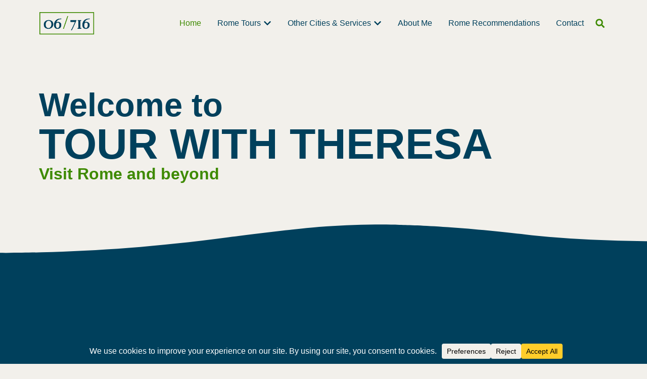

--- FILE ---
content_type: text/css
request_url: https://tourwiththeresa.com/wp-content/uploads/elementor/css/post-10.css?ver=1765500432
body_size: 997
content:
.elementor-kit-10{--e-global-color-primary:#00405C;--e-global-color-secondary:#0096D6;--e-global-color-text:#00405C;--e-global-color-accent:#3E8A00;--e-global-color-998a6eb:#FFFFFF00;--e-global-color-2edb900:#FFFFFF;--e-global-color-27b5c57:#FFFFFF;--e-global-color-7bf928a:#F2F0EB;--e-global-color-7c1f052:#8A0E20;--e-global-color-625873b:#001B26;--e-global-typography-primary-font-family:"Italiana";--e-global-typography-primary-font-size:65px;--e-global-typography-primary-font-weight:900;--e-global-typography-primary-text-transform:none;--e-global-typography-primary-font-style:normal;--e-global-typography-primary-text-decoration:none;--e-global-typography-primary-line-height:1.1em;--e-global-typography-primary-letter-spacing:0px;--e-global-typography-primary-word-spacing:0em;--e-global-typography-secondary-font-family:"Italiana";--e-global-typography-secondary-font-size:32px;--e-global-typography-secondary-font-weight:900;--e-global-typography-secondary-font-style:normal;--e-global-typography-secondary-text-decoration:none;--e-global-typography-secondary-line-height:1.1em;--e-global-typography-secondary-letter-spacing:0px;--e-global-typography-secondary-word-spacing:0em;--e-global-typography-text-font-family:"Trebuchet MS";--e-global-typography-text-font-size:16px;--e-global-typography-text-font-weight:400;--e-global-typography-text-text-transform:none;--e-global-typography-text-font-style:normal;--e-global-typography-text-text-decoration:none;--e-global-typography-text-line-height:1.5em;--e-global-typography-text-letter-spacing:0px;--e-global-typography-text-word-spacing:0em;--e-global-typography-accent-font-family:"Trebuchet MS";--e-global-typography-accent-font-size:18px;--e-global-typography-accent-font-weight:400;--e-global-typography-accent-text-transform:none;--e-global-typography-accent-font-style:normal;--e-global-typography-accent-text-decoration:none;--e-global-typography-accent-line-height:1em;--e-global-typography-accent-letter-spacing:0px;--e-global-typography-accent-word-spacing:0em;--e-global-typography-4a70ac1-font-family:"Italiana";--e-global-typography-4a70ac1-font-size:84px;--e-global-typography-4a70ac1-font-weight:900;--e-global-typography-4a70ac1-text-transform:uppercase;--e-global-typography-4a70ac1-font-style:normal;--e-global-typography-4a70ac1-text-decoration:none;--e-global-typography-4a70ac1-line-height:1em;--e-global-typography-4a70ac1-letter-spacing:0px;--e-global-typography-4a70ac1-word-spacing:0em;--e-global-typography-a870b25-font-family:"Italiana";--e-global-typography-a870b25-font-size:24px;--e-global-typography-a870b25-font-weight:900;--e-global-typography-a870b25-font-style:normal;--e-global-typography-a870b25-text-decoration:none;--e-global-typography-a870b25-line-height:1.6em;--e-global-typography-a870b25-letter-spacing:0px;--e-global-typography-a870b25-word-spacing:0em;background-color:var( --e-global-color-7bf928a );color:var( --e-global-color-text );}.elementor-kit-10 button:hover,.elementor-kit-10 button:focus,.elementor-kit-10 input[type="button"]:hover,.elementor-kit-10 input[type="button"]:focus,.elementor-kit-10 input[type="submit"]:hover,.elementor-kit-10 input[type="submit"]:focus,.elementor-kit-10 .elementor-button:hover,.elementor-kit-10 .elementor-button:focus{background-color:var( --e-global-color-accent );color:var( --e-global-color-7bf928a );}.elementor-kit-10 e-page-transition{background-color:var( --e-global-color-accent );}.elementor-kit-10 a{color:var( --e-global-color-accent );}.elementor-kit-10 a:hover{color:var( --e-global-color-primary );}.elementor-kit-10 button,.elementor-kit-10 input[type="button"],.elementor-kit-10 input[type="submit"],.elementor-kit-10 .elementor-button{font-family:var( --e-global-typography-accent-font-family ), Sans-serif;font-size:var( --e-global-typography-accent-font-size );font-weight:var( --e-global-typography-accent-font-weight );text-transform:var( --e-global-typography-accent-text-transform );font-style:var( --e-global-typography-accent-font-style );text-decoration:var( --e-global-typography-accent-text-decoration );line-height:var( --e-global-typography-accent-line-height );letter-spacing:var( --e-global-typography-accent-letter-spacing );word-spacing:var( --e-global-typography-accent-word-spacing );color:var( --e-global-color-7bf928a );border-style:none;border-radius:7px 7px 7px 7px;}.elementor-section.elementor-section-boxed > .elementor-container{max-width:1360px;}.e-con{--container-max-width:1360px;--container-default-padding-top:0px;--container-default-padding-right:0px;--container-default-padding-bottom:0px;--container-default-padding-left:0px;}.elementor-widget:not(:last-child){margin-block-end:20px;}.elementor-element{--widgets-spacing:20px 20px;--widgets-spacing-row:20px;--widgets-spacing-column:20px;}{}h1.entry-title{display:var(--page-title-display);}.elementor-lightbox{--lightbox-ui-color:var( --e-global-color-accent );--lightbox-ui-color-hover:var( --e-global-color-text );}.site-header .site-branding{flex-direction:column;align-items:stretch;}.site-header{padding-inline-end:0px;padding-inline-start:0px;}.site-footer .site-branding{flex-direction:column;align-items:stretch;}@media(max-width:1366px){.elementor-kit-10 button,.elementor-kit-10 input[type="button"],.elementor-kit-10 input[type="submit"],.elementor-kit-10 .elementor-button{font-size:var( --e-global-typography-accent-font-size );line-height:var( --e-global-typography-accent-line-height );letter-spacing:var( --e-global-typography-accent-letter-spacing );word-spacing:var( --e-global-typography-accent-word-spacing );}}@media(max-width:1024px){.elementor-kit-10{--e-global-typography-primary-font-size:42px;--e-global-typography-secondary-font-size:22px;--e-global-typography-text-font-size:14px;--e-global-typography-accent-font-size:16px;--e-global-typography-4a70ac1-font-size:65px;--e-global-typography-a870b25-font-size:22px;}.elementor-kit-10 button,.elementor-kit-10 input[type="button"],.elementor-kit-10 input[type="submit"],.elementor-kit-10 .elementor-button{font-size:var( --e-global-typography-accent-font-size );line-height:var( --e-global-typography-accent-line-height );letter-spacing:var( --e-global-typography-accent-letter-spacing );word-spacing:var( --e-global-typography-accent-word-spacing );}.elementor-section.elementor-section-boxed > .elementor-container{max-width:1024px;}.e-con{--container-max-width:1024px;}}@media(max-width:767px){.elementor-kit-10{--e-global-typography-primary-font-size:28px;--e-global-typography-secondary-font-size:18px;--e-global-typography-accent-font-size:14px;--e-global-typography-4a70ac1-font-size:45px;--e-global-typography-a870b25-font-size:18px;}.elementor-kit-10 button,.elementor-kit-10 input[type="button"],.elementor-kit-10 input[type="submit"],.elementor-kit-10 .elementor-button{font-size:var( --e-global-typography-accent-font-size );line-height:var( --e-global-typography-accent-line-height );letter-spacing:var( --e-global-typography-accent-letter-spacing );word-spacing:var( --e-global-typography-accent-word-spacing );}.elementor-section.elementor-section-boxed > .elementor-container{max-width:767px;}.e-con{--container-max-width:767px;}}@media(min-width:2400px){.elementor-kit-10 button,.elementor-kit-10 input[type="button"],.elementor-kit-10 input[type="submit"],.elementor-kit-10 .elementor-button{font-size:var( --e-global-typography-accent-font-size );line-height:var( --e-global-typography-accent-line-height );letter-spacing:var( --e-global-typography-accent-letter-spacing );word-spacing:var( --e-global-typography-accent-word-spacing );}}

--- FILE ---
content_type: text/css
request_url: https://tourwiththeresa.com/wp-content/uploads/elementor/css/post-52.css?ver=1765500433
body_size: 4841
content:
.elementor-52 .elementor-element.elementor-element-43a9009{--display:flex;--flex-direction:column;--container-widget-width:calc( ( 1 - var( --container-widget-flex-grow ) ) * 100% );--container-widget-height:initial;--container-widget-flex-grow:0;--container-widget-align-self:initial;--flex-wrap-mobile:wrap;--align-items:stretch;--gap:0px 0px;--row-gap:0px;--column-gap:0px;--overflow:hidden;--margin-top:80px;--margin-bottom:80px;--margin-left:0px;--margin-right:0px;--padding-top:0%;--padding-bottom:0%;--padding-left:6%;--padding-right:6%;}.elementor-widget-heading .elementor-heading-title{font-family:var( --e-global-typography-primary-font-family ), Sans-serif;font-size:var( --e-global-typography-primary-font-size );font-weight:var( --e-global-typography-primary-font-weight );text-transform:var( --e-global-typography-primary-text-transform );font-style:var( --e-global-typography-primary-font-style );text-decoration:var( --e-global-typography-primary-text-decoration );line-height:var( --e-global-typography-primary-line-height );letter-spacing:var( --e-global-typography-primary-letter-spacing );word-spacing:var( --e-global-typography-primary-word-spacing );color:var( --e-global-color-primary );}.elementor-52 .elementor-element.elementor-element-182621e .elementor-heading-title{color:var( --e-global-color-primary );}.elementor-52 .elementor-element.elementor-element-cc81b82 .elementor-heading-title{font-family:var( --e-global-typography-4a70ac1-font-family ), Sans-serif;font-size:var( --e-global-typography-4a70ac1-font-size );font-weight:var( --e-global-typography-4a70ac1-font-weight );text-transform:var( --e-global-typography-4a70ac1-text-transform );font-style:var( --e-global-typography-4a70ac1-font-style );text-decoration:var( --e-global-typography-4a70ac1-text-decoration );line-height:var( --e-global-typography-4a70ac1-line-height );letter-spacing:var( --e-global-typography-4a70ac1-letter-spacing );word-spacing:var( --e-global-typography-4a70ac1-word-spacing );color:var( --e-global-color-primary );}.elementor-52 .elementor-element.elementor-element-f23ba3f .elementor-heading-title{font-family:var( --e-global-typography-secondary-font-family ), Sans-serif;font-size:var( --e-global-typography-secondary-font-size );font-weight:var( --e-global-typography-secondary-font-weight );font-style:var( --e-global-typography-secondary-font-style );text-decoration:var( --e-global-typography-secondary-text-decoration );line-height:var( --e-global-typography-secondary-line-height );letter-spacing:var( --e-global-typography-secondary-letter-spacing );word-spacing:var( --e-global-typography-secondary-word-spacing );color:var( --e-global-color-accent );}.elementor-52 .elementor-element.elementor-element-ffb4b3c{--display:flex;--min-height:600px;--flex-direction:row;--container-widget-width:calc( ( 1 - var( --container-widget-flex-grow ) ) * 100% );--container-widget-height:100%;--container-widget-flex-grow:1;--container-widget-align-self:stretch;--flex-wrap-mobile:wrap;--justify-content:flex-start;--align-items:flex-end;--gap:0px 0px;--row-gap:0px;--column-gap:0px;--overflow:hidden;--overlay-opacity:0.33;border-style:none;--border-style:none;--margin-top:30px;--margin-bottom:100px;--margin-left:0px;--margin-right:0px;--padding-top:0%;--padding-bottom:0%;--padding-left:6%;--padding-right:6%;}.elementor-52 .elementor-element.elementor-element-ffb4b3c:not(.elementor-motion-effects-element-type-background), .elementor-52 .elementor-element.elementor-element-ffb4b3c > .elementor-motion-effects-container > .elementor-motion-effects-layer{background-color:var( --e-global-color-text );}.elementor-52 .elementor-element.elementor-element-ffb4b3c::before, .elementor-52 .elementor-element.elementor-element-ffb4b3c > .elementor-background-video-container::before, .elementor-52 .elementor-element.elementor-element-ffb4b3c > .e-con-inner > .elementor-background-video-container::before, .elementor-52 .elementor-element.elementor-element-ffb4b3c > .elementor-background-slideshow::before, .elementor-52 .elementor-element.elementor-element-ffb4b3c > .e-con-inner > .elementor-background-slideshow::before, .elementor-52 .elementor-element.elementor-element-ffb4b3c > .elementor-motion-effects-container > .elementor-motion-effects-layer::before{background-color:var( --e-global-color-text );--background-overlay:'';}.elementor-52 .elementor-element.elementor-element-ffb4b3c > .elementor-shape-top .elementor-shape-fill, .elementor-52 .elementor-element.elementor-element-ffb4b3c > .e-con-inner > .elementor-shape-top .elementor-shape-fill{fill:var( --e-global-color-7bf928a );}.elementor-52 .elementor-element.elementor-element-ffb4b3c > .elementor-shape-top svg, .elementor-52 .elementor-element.elementor-element-ffb4b3c > .e-con-inner > .elementor-shape-top svg{width:calc(150% + 1.3px);height:60px;transform:translateX(-50%) rotateY(180deg);}.elementor-52 .elementor-element.elementor-element-ffb4b3c > .elementor-shape-bottom .elementor-shape-fill, .elementor-52 .elementor-element.elementor-element-ffb4b3c > .e-con-inner > .elementor-shape-bottom .elementor-shape-fill{fill:var( --e-global-color-7bf928a );}.elementor-52 .elementor-element.elementor-element-ffb4b3c > .elementor-shape-bottom svg, .elementor-52 .elementor-element.elementor-element-ffb4b3c > .e-con-inner > .elementor-shape-bottom svg{width:calc(150% + 1.3px);height:40px;transform:translateX(-50%) rotateY(180deg);}.elementor-52 .elementor-element.elementor-element-5910e37e{--display:flex;--flex-direction:column;--container-widget-width:calc( ( 1 - var( --container-widget-flex-grow ) ) * 100% );--container-widget-height:initial;--container-widget-flex-grow:0;--container-widget-align-self:initial;--flex-wrap-mobile:wrap;--align-items:center;--gap:0px 0px;--row-gap:0px;--column-gap:0px;--overflow:hidden;--margin-top:10%;--margin-bottom:0%;--margin-left:0%;--margin-right:0%;--padding-top:0%;--padding-bottom:0%;--padding-left:0%;--padding-right:0%;}.elementor-52 .elementor-element.elementor-element-5910e37e > .elementor-shape-bottom .elementor-shape-fill, .elementor-52 .elementor-element.elementor-element-5910e37e > .e-con-inner > .elementor-shape-bottom .elementor-shape-fill{fill:var( --e-global-color-7bf928a );}.elementor-52 .elementor-element.elementor-element-5910e37e > .elementor-shape-bottom svg, .elementor-52 .elementor-element.elementor-element-5910e37e > .e-con-inner > .elementor-shape-bottom svg{width:calc(150% + 1.3px);height:60px;}.elementor-52 .elementor-element.elementor-element-5910e37e > .elementor-shape-bottom, .elementor-52 .elementor-element.elementor-element-5910e37e > .e-con-inner > .elementor-shape-bottom{z-index:2;pointer-events:none;}.elementor-52 .elementor-element.elementor-element-2a4e8e66{--display:flex;--flex-direction:column;--container-widget-width:100%;--container-widget-height:initial;--container-widget-flex-grow:0;--container-widget-align-self:initial;--flex-wrap-mobile:wrap;}.elementor-52 .elementor-element.elementor-element-db2ebc7{text-align:center;}.elementor-52 .elementor-element.elementor-element-db2ebc7 .elementor-heading-title{font-family:var( --e-global-typography-primary-font-family ), Sans-serif;font-size:var( --e-global-typography-primary-font-size );font-weight:var( --e-global-typography-primary-font-weight );text-transform:var( --e-global-typography-primary-text-transform );font-style:var( --e-global-typography-primary-font-style );text-decoration:var( --e-global-typography-primary-text-decoration );line-height:var( --e-global-typography-primary-line-height );letter-spacing:var( --e-global-typography-primary-letter-spacing );word-spacing:var( --e-global-typography-primary-word-spacing );}.elementor-52 .elementor-element.elementor-element-40cc1797{text-align:center;}.elementor-52 .elementor-element.elementor-element-40cc1797 .elementor-heading-title{font-family:var( --e-global-typography-secondary-font-family ), Sans-serif;font-size:var( --e-global-typography-secondary-font-size );font-weight:var( --e-global-typography-secondary-font-weight );font-style:var( --e-global-typography-secondary-font-style );text-decoration:var( --e-global-typography-secondary-text-decoration );line-height:var( --e-global-typography-secondary-line-height );letter-spacing:var( --e-global-typography-secondary-letter-spacing );word-spacing:var( --e-global-typography-secondary-word-spacing );color:var( --e-global-color-accent );}.elementor-widget-text-editor{font-family:var( --e-global-typography-text-font-family ), Sans-serif;font-size:var( --e-global-typography-text-font-size );font-weight:var( --e-global-typography-text-font-weight );text-transform:var( --e-global-typography-text-text-transform );font-style:var( --e-global-typography-text-font-style );text-decoration:var( --e-global-typography-text-text-decoration );line-height:var( --e-global-typography-text-line-height );letter-spacing:var( --e-global-typography-text-letter-spacing );word-spacing:var( --e-global-typography-text-word-spacing );color:var( --e-global-color-text );}.elementor-widget-text-editor.elementor-drop-cap-view-stacked .elementor-drop-cap{background-color:var( --e-global-color-primary );}.elementor-widget-text-editor.elementor-drop-cap-view-framed .elementor-drop-cap, .elementor-widget-text-editor.elementor-drop-cap-view-default .elementor-drop-cap{color:var( --e-global-color-primary );border-color:var( --e-global-color-primary );}.elementor-52 .elementor-element.elementor-element-62d8fb02 > .elementor-widget-container{padding:0% 20% 0% 20%;}.elementor-52 .elementor-element.elementor-element-62d8fb02{text-align:center;}.elementor-widget-ucaddon_image_accodion .ue_title{font-family:var( --e-global-typography-text-font-family ), Sans-serif;font-size:var( --e-global-typography-text-font-size );font-weight:var( --e-global-typography-text-font-weight );text-transform:var( --e-global-typography-text-text-transform );font-style:var( --e-global-typography-text-font-style );text-decoration:var( --e-global-typography-text-text-decoration );line-height:var( --e-global-typography-text-line-height );letter-spacing:var( --e-global-typography-text-letter-spacing );word-spacing:var( --e-global-typography-text-word-spacing );}.elementor-widget-ucaddon_image_accodion .ue_subtitle{font-family:var( --e-global-typography-text-font-family ), Sans-serif;font-size:var( --e-global-typography-text-font-size );font-weight:var( --e-global-typography-text-font-weight );text-transform:var( --e-global-typography-text-text-transform );font-style:var( --e-global-typography-text-font-style );text-decoration:var( --e-global-typography-text-text-decoration );line-height:var( --e-global-typography-text-line-height );letter-spacing:var( --e-global-typography-text-letter-spacing );word-spacing:var( --e-global-typography-text-word-spacing );}.elementor-widget-ucaddon_image_accodion .uc_more_btn{font-family:var( --e-global-typography-text-font-family ), Sans-serif;font-size:var( --e-global-typography-text-font-size );font-weight:var( --e-global-typography-text-font-weight );text-transform:var( --e-global-typography-text-text-transform );font-style:var( --e-global-typography-text-font-style );text-decoration:var( --e-global-typography-text-text-decoration );line-height:var( --e-global-typography-text-line-height );letter-spacing:var( --e-global-typography-text-letter-spacing );word-spacing:var( --e-global-typography-text-word-spacing );}.elementor-52 .elementor-element.elementor-element-4150965 .uc_content{gap:0px;}.elementor-52 .elementor-element.elementor-element-4150965 .uc_image_accodion_holder,.elementor-52 .elementor-element.elementor-element-4150965 .uc_content{height:70vh;}.elementor-52 .elementor-element.elementor-element-4150965 .uc_overlay{align-items:center;background-color:rgba(0, 0, 0, 0.22);padding:20px 20px 20px 20px;}.elementor-52 .elementor-element.elementor-element-4150965 .uc_image_accodion_holder{border-style:solid;border-width:0px 4px 0px 4px;border-color:var( --e-global-color-7bf928a );}.elementor-52 .elementor-element.elementor-element-4150965 .uc_overlay:hover{background-color:rgba(0, 0, 0, 0.50);}.elementor-52 .elementor-element.elementor-element-4150965 .ue_item_icon{font-size:24px;color:#ffffff;}.elementor-52 .elementor-element.elementor-element-4150965 .ue_item_icon svg{fill:#ffffff;}.elementor-52 .elementor-element.elementor-element-4150965 .ue_title{color:var( --e-global-color-7bf928a );font-family:var( --e-global-typography-secondary-font-family ), Sans-serif;font-size:var( --e-global-typography-secondary-font-size );font-weight:var( --e-global-typography-secondary-font-weight );font-style:var( --e-global-typography-secondary-font-style );text-decoration:var( --e-global-typography-secondary-text-decoration );line-height:var( --e-global-typography-secondary-line-height );letter-spacing:var( --e-global-typography-secondary-letter-spacing );word-spacing:var( --e-global-typography-secondary-word-spacing );margin-top:10px;transform:translate3d(0,-60px,0);}.elementor-52 .elementor-element.elementor-element-4150965 .ue_subtitle{color:var( --e-global-color-7bf928a );margin-top:0px;}.elementor-52 .elementor-element.elementor-element-4150965 .uc_more_btn{padding:10px 20px 10px 20px;background-color:var( --e-global-color-accent );color:var( --e-global-color-7bf928a );margin-top:10px;border-radius:100px;font-family:var( --e-global-typography-accent-font-family ), Sans-serif;font-size:var( --e-global-typography-accent-font-size );font-weight:var( --e-global-typography-accent-font-weight );text-transform:var( --e-global-typography-accent-text-transform );font-style:var( --e-global-typography-accent-font-style );text-decoration:var( --e-global-typography-accent-text-decoration );line-height:var( --e-global-typography-accent-line-height );letter-spacing:var( --e-global-typography-accent-letter-spacing );word-spacing:var( --e-global-typography-accent-word-spacing );}.elementor-52 .elementor-element.elementor-element-4150965 .uc_more_btn:hover{background-color:var( --e-global-color-accent );color:var( --e-global-color-7bf928a );}.elementor-52 .elementor-element.elementor-element-351c68ed{--display:flex;--flex-direction:column;--container-widget-width:calc( ( 1 - var( --container-widget-flex-grow ) ) * 100% );--container-widget-height:initial;--container-widget-flex-grow:0;--container-widget-align-self:initial;--flex-wrap-mobile:wrap;--align-items:stretch;--gap:50px 50px;--row-gap:50px;--column-gap:50px;--overflow:hidden;--margin-top:120px;--margin-bottom:200px;--margin-left:0px;--margin-right:0px;--padding-top:0%;--padding-bottom:0%;--padding-left:6%;--padding-right:6%;}.elementor-52 .elementor-element.elementor-element-37567604{--display:flex;--flex-direction:column;--container-widget-width:100%;--container-widget-height:initial;--container-widget-flex-grow:0;--container-widget-align-self:initial;--flex-wrap-mobile:wrap;}.elementor-52 .elementor-element.elementor-element-2d555565{text-align:center;}.elementor-52 .elementor-element.elementor-element-2d555565 .elementor-heading-title{font-family:var( --e-global-typography-primary-font-family ), Sans-serif;font-size:var( --e-global-typography-primary-font-size );font-weight:var( --e-global-typography-primary-font-weight );text-transform:var( --e-global-typography-primary-text-transform );font-style:var( --e-global-typography-primary-font-style );text-decoration:var( --e-global-typography-primary-text-decoration );line-height:var( --e-global-typography-primary-line-height );letter-spacing:var( --e-global-typography-primary-letter-spacing );word-spacing:var( --e-global-typography-primary-word-spacing );}.elementor-52 .elementor-element.elementor-element-42ecf26{text-align:center;}.elementor-52 .elementor-element.elementor-element-42ecf26 .elementor-heading-title{font-family:var( --e-global-typography-secondary-font-family ), Sans-serif;font-size:var( --e-global-typography-secondary-font-size );font-weight:var( --e-global-typography-secondary-font-weight );font-style:var( --e-global-typography-secondary-font-style );text-decoration:var( --e-global-typography-secondary-text-decoration );line-height:var( --e-global-typography-secondary-line-height );letter-spacing:var( --e-global-typography-secondary-letter-spacing );word-spacing:var( --e-global-typography-secondary-word-spacing );color:var( --e-global-color-accent );}.elementor-52 .elementor-element.elementor-element-5e2902cd{text-align:center;}.elementor-52 .elementor-element.elementor-element-d9dd4b7{--display:flex;--flex-direction:row;--container-widget-width:initial;--container-widget-height:100%;--container-widget-flex-grow:1;--container-widget-align-self:stretch;--flex-wrap-mobile:wrap;--justify-content:space-around;}.elementor-52 .elementor-element.elementor-element-d9dd4b7 > .elementor-shape-bottom .elementor-shape-fill, .elementor-52 .elementor-element.elementor-element-d9dd4b7 > .e-con-inner > .elementor-shape-bottom .elementor-shape-fill{fill:var( --e-global-color-7bf928a );}.elementor-52 .elementor-element.elementor-element-d9dd4b7 > .elementor-shape-bottom svg, .elementor-52 .elementor-element.elementor-element-d9dd4b7 > .e-con-inner > .elementor-shape-bottom svg{width:calc(150% + 1.3px);height:50px;}.elementor-52 .elementor-element.elementor-element-d9dd4b7 > .elementor-shape-bottom, .elementor-52 .elementor-element.elementor-element-d9dd4b7 > .e-con-inner > .elementor-shape-bottom{z-index:2;pointer-events:none;}.elementor-widget-call-to-action .elementor-cta__title{font-family:var( --e-global-typography-primary-font-family ), Sans-serif;font-size:var( --e-global-typography-primary-font-size );font-weight:var( --e-global-typography-primary-font-weight );text-transform:var( --e-global-typography-primary-text-transform );font-style:var( --e-global-typography-primary-font-style );text-decoration:var( --e-global-typography-primary-text-decoration );line-height:var( --e-global-typography-primary-line-height );letter-spacing:var( --e-global-typography-primary-letter-spacing );word-spacing:var( --e-global-typography-primary-word-spacing );}.elementor-widget-call-to-action .elementor-cta__description{font-family:var( --e-global-typography-text-font-family ), Sans-serif;font-size:var( --e-global-typography-text-font-size );font-weight:var( --e-global-typography-text-font-weight );text-transform:var( --e-global-typography-text-text-transform );font-style:var( --e-global-typography-text-font-style );text-decoration:var( --e-global-typography-text-text-decoration );line-height:var( --e-global-typography-text-line-height );letter-spacing:var( --e-global-typography-text-letter-spacing );word-spacing:var( --e-global-typography-text-word-spacing );}.elementor-widget-call-to-action .elementor-cta__button{font-family:var( --e-global-typography-accent-font-family ), Sans-serif;font-size:var( --e-global-typography-accent-font-size );font-weight:var( --e-global-typography-accent-font-weight );text-transform:var( --e-global-typography-accent-text-transform );font-style:var( --e-global-typography-accent-font-style );text-decoration:var( --e-global-typography-accent-text-decoration );line-height:var( --e-global-typography-accent-line-height );letter-spacing:var( --e-global-typography-accent-letter-spacing );word-spacing:var( --e-global-typography-accent-word-spacing );}.elementor-widget-call-to-action .elementor-ribbon-inner{background-color:var( --e-global-color-accent );font-family:var( --e-global-typography-accent-font-family ), Sans-serif;font-size:var( --e-global-typography-accent-font-size );font-weight:var( --e-global-typography-accent-font-weight );text-transform:var( --e-global-typography-accent-text-transform );font-style:var( --e-global-typography-accent-font-style );text-decoration:var( --e-global-typography-accent-text-decoration );line-height:var( --e-global-typography-accent-line-height );letter-spacing:var( --e-global-typography-accent-letter-spacing );word-spacing:var( --e-global-typography-accent-word-spacing );}.elementor-52 .elementor-element.elementor-element-41bdd04c .elementor-cta__content-item{transition-duration:1000ms;}.elementor-52 .elementor-element.elementor-element-41bdd04c.elementor-cta--sequenced-animation .elementor-cta__content-item:nth-child(2){transition-delay:calc( 1000ms / 3 );}.elementor-52 .elementor-element.elementor-element-41bdd04c.elementor-cta--sequenced-animation .elementor-cta__content-item:nth-child(3){transition-delay:calc( ( 1000ms / 3 ) * 2 );}.elementor-52 .elementor-element.elementor-element-41bdd04c.elementor-cta--sequenced-animation .elementor-cta__content-item:nth-child(4){transition-delay:calc( ( 1000ms / 3 ) * 3 );}.elementor-52 .elementor-element.elementor-element-41bdd04c .elementor-cta .elementor-cta__bg, .elementor-52 .elementor-element.elementor-element-41bdd04c .elementor-cta .elementor-cta__bg-overlay{transition-duration:1500ms;}.elementor-52 .elementor-element.elementor-element-41bdd04c{width:100%;max-width:100%;}.elementor-52 .elementor-element.elementor-element-41bdd04c .elementor-cta__content{min-height:408px;text-align:center;padding:60px 10px 60px 10px;}.elementor-52 .elementor-element.elementor-element-41bdd04c .elementor-cta__title{font-family:var( --e-global-typography-secondary-font-family ), Sans-serif;font-size:var( --e-global-typography-secondary-font-size );font-weight:var( --e-global-typography-secondary-font-weight );font-style:var( --e-global-typography-secondary-font-style );text-decoration:var( --e-global-typography-secondary-text-decoration );line-height:var( --e-global-typography-secondary-line-height );letter-spacing:var( --e-global-typography-secondary-letter-spacing );word-spacing:var( --e-global-typography-secondary-word-spacing );color:var( --e-global-color-27b5c57 );}.elementor-52 .elementor-element.elementor-element-41bdd04c .elementor-cta__title:not(:last-child){margin-bottom:40px;}.elementor-52 .elementor-element.elementor-element-41bdd04c .elementor-cta__button{color:var( --e-global-color-7bf928a );background-color:var( --e-global-color-accent );border-color:var( --e-global-color-accent );border-radius:100px;padding:10px 20px 10px 20px;}.elementor-52 .elementor-element.elementor-element-41bdd04c .elementor-cta:not(:hover) .elementor-cta__bg-overlay{background-color:#00000070;}.elementor-52 .elementor-element.elementor-element-41bdd04c .elementor-cta:hover .elementor-cta__bg-overlay{background-color:#00000040;}.elementor-52 .elementor-element.elementor-element-8338d4e .elementor-cta__content-item{transition-duration:1000ms;}.elementor-52 .elementor-element.elementor-element-8338d4e.elementor-cta--sequenced-animation .elementor-cta__content-item:nth-child(2){transition-delay:calc( 1000ms / 3 );}.elementor-52 .elementor-element.elementor-element-8338d4e.elementor-cta--sequenced-animation .elementor-cta__content-item:nth-child(3){transition-delay:calc( ( 1000ms / 3 ) * 2 );}.elementor-52 .elementor-element.elementor-element-8338d4e.elementor-cta--sequenced-animation .elementor-cta__content-item:nth-child(4){transition-delay:calc( ( 1000ms / 3 ) * 3 );}.elementor-52 .elementor-element.elementor-element-8338d4e .elementor-cta .elementor-cta__bg, .elementor-52 .elementor-element.elementor-element-8338d4e .elementor-cta .elementor-cta__bg-overlay{transition-duration:1500ms;}.elementor-52 .elementor-element.elementor-element-8338d4e{width:100%;max-width:100%;}.elementor-52 .elementor-element.elementor-element-8338d4e .elementor-cta__content{min-height:408px;text-align:center;padding:60px 10px 60px 10px;}.elementor-52 .elementor-element.elementor-element-8338d4e .elementor-cta__title{font-family:var( --e-global-typography-secondary-font-family ), Sans-serif;font-size:var( --e-global-typography-secondary-font-size );font-weight:var( --e-global-typography-secondary-font-weight );font-style:var( --e-global-typography-secondary-font-style );text-decoration:var( --e-global-typography-secondary-text-decoration );line-height:var( --e-global-typography-secondary-line-height );letter-spacing:var( --e-global-typography-secondary-letter-spacing );word-spacing:var( --e-global-typography-secondary-word-spacing );color:var( --e-global-color-27b5c57 );}.elementor-52 .elementor-element.elementor-element-8338d4e .elementor-cta__title:not(:last-child){margin-bottom:40px;}.elementor-52 .elementor-element.elementor-element-8338d4e .elementor-cta__button{color:var( --e-global-color-7bf928a );background-color:var( --e-global-color-accent );border-color:var( --e-global-color-accent );border-radius:100px;padding:10px 20px 10px 20px;}.elementor-52 .elementor-element.elementor-element-8338d4e .elementor-cta:not(:hover) .elementor-cta__bg-overlay{background-color:#00000070;}.elementor-52 .elementor-element.elementor-element-8338d4e .elementor-cta:hover .elementor-cta__bg-overlay{background-color:#00000040;}.elementor-52 .elementor-element.elementor-element-ab7aff6 .elementor-cta__content-item{transition-duration:1000ms;}.elementor-52 .elementor-element.elementor-element-ab7aff6.elementor-cta--sequenced-animation .elementor-cta__content-item:nth-child(2){transition-delay:calc( 1000ms / 3 );}.elementor-52 .elementor-element.elementor-element-ab7aff6.elementor-cta--sequenced-animation .elementor-cta__content-item:nth-child(3){transition-delay:calc( ( 1000ms / 3 ) * 2 );}.elementor-52 .elementor-element.elementor-element-ab7aff6.elementor-cta--sequenced-animation .elementor-cta__content-item:nth-child(4){transition-delay:calc( ( 1000ms / 3 ) * 3 );}.elementor-52 .elementor-element.elementor-element-ab7aff6 .elementor-cta .elementor-cta__bg, .elementor-52 .elementor-element.elementor-element-ab7aff6 .elementor-cta .elementor-cta__bg-overlay{transition-duration:1500ms;}.elementor-52 .elementor-element.elementor-element-ab7aff6{width:100%;max-width:100%;}.elementor-52 .elementor-element.elementor-element-ab7aff6 .elementor-cta__content{min-height:408px;text-align:center;padding:60px 10px 60px 10px;}.elementor-52 .elementor-element.elementor-element-ab7aff6 .elementor-cta__title{font-family:var( --e-global-typography-secondary-font-family ), Sans-serif;font-size:var( --e-global-typography-secondary-font-size );font-weight:var( --e-global-typography-secondary-font-weight );font-style:var( --e-global-typography-secondary-font-style );text-decoration:var( --e-global-typography-secondary-text-decoration );line-height:var( --e-global-typography-secondary-line-height );letter-spacing:var( --e-global-typography-secondary-letter-spacing );word-spacing:var( --e-global-typography-secondary-word-spacing );color:var( --e-global-color-27b5c57 );}.elementor-52 .elementor-element.elementor-element-ab7aff6 .elementor-cta__title:not(:last-child){margin-bottom:40px;}.elementor-52 .elementor-element.elementor-element-ab7aff6 .elementor-cta__button{color:var( --e-global-color-7bf928a );background-color:var( --e-global-color-accent );border-color:var( --e-global-color-accent );border-radius:100px;padding:10px 20px 10px 20px;}.elementor-52 .elementor-element.elementor-element-ab7aff6 .elementor-cta:not(:hover) .elementor-cta__bg-overlay{background-color:#00000070;}.elementor-52 .elementor-element.elementor-element-ab7aff6 .elementor-cta:hover .elementor-cta__bg-overlay{background-color:#00000040;}.elementor-52 .elementor-element.elementor-element-d5139ce{--display:flex;--flex-direction:row;--container-widget-width:initial;--container-widget-height:100%;--container-widget-flex-grow:1;--container-widget-align-self:stretch;--flex-wrap-mobile:wrap;--gap:0px 0px;--row-gap:0px;--column-gap:0px;--flex-wrap:nowrap;--overflow:hidden;--margin-top:100px;--margin-bottom:0px;--margin-left:0px;--margin-right:0px;--padding-top:0%;--padding-bottom:0%;--padding-left:6%;--padding-right:6%;}.elementor-52 .elementor-element.elementor-element-d5139ce:not(.elementor-motion-effects-element-type-background), .elementor-52 .elementor-element.elementor-element-d5139ce > .elementor-motion-effects-container > .elementor-motion-effects-layer{background-color:var( --e-global-color-primary );}.elementor-52 .elementor-element.elementor-element-d5139ce > .elementor-shape-top .elementor-shape-fill, .elementor-52 .elementor-element.elementor-element-d5139ce > .e-con-inner > .elementor-shape-top .elementor-shape-fill{fill:var( --e-global-color-7bf928a );}.elementor-52 .elementor-element.elementor-element-d5139ce > .elementor-shape-top svg, .elementor-52 .elementor-element.elementor-element-d5139ce > .e-con-inner > .elementor-shape-top svg{width:calc(150% + 1.3px);height:70px;}.elementor-52 .elementor-element.elementor-element-d5139ce > .elementor-shape-bottom .elementor-shape-fill, .elementor-52 .elementor-element.elementor-element-d5139ce > .e-con-inner > .elementor-shape-bottom .elementor-shape-fill{fill:var( --e-global-color-7bf928a );}.elementor-52 .elementor-element.elementor-element-d5139ce > .elementor-shape-bottom svg, .elementor-52 .elementor-element.elementor-element-d5139ce > .e-con-inner > .elementor-shape-bottom svg{width:calc(170% + 1.3px);height:60px;transform:translateX(-50%) rotateY(180deg);}.elementor-52 .elementor-element.elementor-element-49f34f8{--display:flex;--padding-top:100px;--padding-bottom:100px;--padding-left:0px;--padding-right:0px;}.elementor-widget-image .widget-image-caption{color:var( --e-global-color-text );font-family:var( --e-global-typography-text-font-family ), Sans-serif;font-size:var( --e-global-typography-text-font-size );font-weight:var( --e-global-typography-text-font-weight );text-transform:var( --e-global-typography-text-text-transform );font-style:var( --e-global-typography-text-font-style );text-decoration:var( --e-global-typography-text-text-decoration );line-height:var( --e-global-typography-text-line-height );letter-spacing:var( --e-global-typography-text-letter-spacing );word-spacing:var( --e-global-typography-text-word-spacing );}.elementor-52 .elementor-element.elementor-element-329a463 > .elementor-widget-container{margin:0px 0px 0px 0px;padding:50px 50px 50px 50px;}.elementor-52 .elementor-element.elementor-element-329a463{text-align:right;}.elementor-52 .elementor-element.elementor-element-329a463 img{width:350px;border-radius:500px 500px 500px 500px;}.elementor-52 .elementor-element.elementor-element-73d609d{--display:flex;--padding-top:100px;--padding-bottom:100px;--padding-left:50px;--padding-right:50px;}.elementor-52 .elementor-element.elementor-element-552c90a .elementor-heading-title{font-family:var( --e-global-typography-primary-font-family ), Sans-serif;font-size:var( --e-global-typography-primary-font-size );font-weight:var( --e-global-typography-primary-font-weight );text-transform:var( --e-global-typography-primary-text-transform );font-style:var( --e-global-typography-primary-font-style );text-decoration:var( --e-global-typography-primary-text-decoration );line-height:var( --e-global-typography-primary-line-height );letter-spacing:var( --e-global-typography-primary-letter-spacing );word-spacing:var( --e-global-typography-primary-word-spacing );color:var( --e-global-color-7bf928a );}.elementor-52 .elementor-element.elementor-element-0dd145f{--grid-template-columns:repeat(0, auto);--icon-size:32px;--grid-column-gap:5px;--grid-row-gap:0px;}.elementor-52 .elementor-element.elementor-element-0dd145f .elementor-widget-container{text-align:left;}.elementor-52 .elementor-element.elementor-element-0dd145f .elementor-social-icon{background-color:var( --e-global-color-primary );--icon-padding:0.2em;border-style:none;}.elementor-52 .elementor-element.elementor-element-0dd145f .elementor-social-icon i{color:var( --e-global-color-accent );}.elementor-52 .elementor-element.elementor-element-0dd145f .elementor-social-icon svg{fill:var( --e-global-color-accent );}.elementor-52 .elementor-element.elementor-element-0dd145f .elementor-social-icon:hover{background-color:var( --e-global-color-primary );}.elementor-52 .elementor-element.elementor-element-0dd145f .elementor-social-icon:hover i{color:var( --e-global-color-7bf928a );}.elementor-52 .elementor-element.elementor-element-0dd145f .elementor-social-icon:hover svg{fill:var( --e-global-color-7bf928a );}.elementor-52 .elementor-element.elementor-element-ce2f1c9{columns:1;font-family:var( --e-global-typography-text-font-family ), Sans-serif;font-size:var( --e-global-typography-text-font-size );font-weight:var( --e-global-typography-text-font-weight );text-transform:var( --e-global-typography-text-text-transform );font-style:var( --e-global-typography-text-font-style );text-decoration:var( --e-global-typography-text-text-decoration );line-height:var( --e-global-typography-text-line-height );letter-spacing:var( --e-global-typography-text-letter-spacing );word-spacing:var( --e-global-typography-text-word-spacing );color:var( --e-global-color-7bf928a );}.elementor-widget-button .elementor-button{background-color:var( --e-global-color-accent );font-family:var( --e-global-typography-accent-font-family ), Sans-serif;font-size:var( --e-global-typography-accent-font-size );font-weight:var( --e-global-typography-accent-font-weight );text-transform:var( --e-global-typography-accent-text-transform );font-style:var( --e-global-typography-accent-font-style );text-decoration:var( --e-global-typography-accent-text-decoration );line-height:var( --e-global-typography-accent-line-height );letter-spacing:var( --e-global-typography-accent-letter-spacing );word-spacing:var( --e-global-typography-accent-word-spacing );}.elementor-52 .elementor-element.elementor-element-31ca835 .elementor-button{background-color:var( --e-global-color-accent );fill:var( --e-global-color-7bf928a );color:var( --e-global-color-7bf928a );border-style:none;border-radius:50px 50px 50px 50px;padding:12px 45px 12px 45px;}.elementor-52 .elementor-element.elementor-element-31ca835 .elementor-button:hover, .elementor-52 .elementor-element.elementor-element-31ca835 .elementor-button:focus{background-color:var( --e-global-color-accent );color:var( --e-global-color-7bf928a );}.elementor-52 .elementor-element.elementor-element-31ca835 .elementor-button:hover svg, .elementor-52 .elementor-element.elementor-element-31ca835 .elementor-button:focus svg{fill:var( --e-global-color-7bf928a );}.elementor-52 .elementor-element.elementor-element-c55c796{--display:flex;--flex-direction:column;--container-widget-width:calc( ( 1 - var( --container-widget-flex-grow ) ) * 100% );--container-widget-height:initial;--container-widget-flex-grow:0;--container-widget-align-self:initial;--flex-wrap-mobile:wrap;--align-items:stretch;--gap:50px 50px;--row-gap:50px;--column-gap:50px;--overflow:hidden;--margin-top:100px;--margin-bottom:0px;--margin-left:0px;--margin-right:0px;--padding-top:0px;--padding-bottom:150px;--padding-left:0px;--padding-right:0px;}.elementor-52 .elementor-element.elementor-element-c55c796:not(.elementor-motion-effects-element-type-background), .elementor-52 .elementor-element.elementor-element-c55c796 > .elementor-motion-effects-container > .elementor-motion-effects-layer{background-color:transparent;background-image:linear-gradient(180deg, var( --e-global-color-7bf928a ) 0%, var( --e-global-color-2edb900 ) 100%);}.elementor-52 .elementor-element.elementor-element-c55c796 > .elementor-shape-bottom .elementor-shape-fill, .elementor-52 .elementor-element.elementor-element-c55c796 > .e-con-inner > .elementor-shape-bottom .elementor-shape-fill{fill:var( --e-global-color-7bf928a );}.elementor-52 .elementor-element.elementor-element-c55c796 > .elementor-shape-bottom svg, .elementor-52 .elementor-element.elementor-element-c55c796 > .e-con-inner > .elementor-shape-bottom svg{width:calc(150% + 1.3px);height:50px;}.elementor-52 .elementor-element.elementor-element-c55c796 > .elementor-shape-bottom, .elementor-52 .elementor-element.elementor-element-c55c796 > .e-con-inner > .elementor-shape-bottom{z-index:2;pointer-events:none;}.elementor-52 .elementor-element.elementor-element-51d0d12{--display:flex;--flex-direction:column;--container-widget-width:100%;--container-widget-height:initial;--container-widget-flex-grow:0;--container-widget-align-self:initial;--flex-wrap-mobile:wrap;}.elementor-52 .elementor-element.elementor-element-094dfb3{text-align:center;}.elementor-52 .elementor-element.elementor-element-094dfb3 .elementor-heading-title{font-family:var( --e-global-typography-primary-font-family ), Sans-serif;font-size:var( --e-global-typography-primary-font-size );font-weight:var( --e-global-typography-primary-font-weight );text-transform:var( --e-global-typography-primary-text-transform );font-style:var( --e-global-typography-primary-font-style );text-decoration:var( --e-global-typography-primary-text-decoration );line-height:var( --e-global-typography-primary-line-height );letter-spacing:var( --e-global-typography-primary-letter-spacing );word-spacing:var( --e-global-typography-primary-word-spacing );}.elementor-52 .elementor-element.elementor-element-583a1e3{--display:flex;--flex-direction:row;--container-widget-width:initial;--container-widget-height:100%;--container-widget-flex-grow:1;--container-widget-align-self:stretch;--flex-wrap-mobile:wrap;--gap:20px 20px;--row-gap:20px;--column-gap:20px;--flex-wrap:wrap;}.elementor-52 .elementor-element.elementor-element-583a1e3 > .elementor-shape-top .elementor-shape-fill, .elementor-52 .elementor-element.elementor-element-583a1e3 > .e-con-inner > .elementor-shape-top .elementor-shape-fill{fill:var( --e-global-color-7bf928a );}.elementor-52 .elementor-element.elementor-element-583a1e3 > .elementor-shape-top svg, .elementor-52 .elementor-element.elementor-element-583a1e3 > .e-con-inner > .elementor-shape-top svg{width:calc(150% + 1.3px);height:40px;}.elementor-52 .elementor-element.elementor-element-583a1e3 > .elementor-shape-top, .elementor-52 .elementor-element.elementor-element-583a1e3 > .e-con-inner > .elementor-shape-top{z-index:2;pointer-events:none;}.elementor-52 .elementor-element.elementor-element-5642828 .elementor-cta .elementor-cta__bg, .elementor-52 .elementor-element.elementor-element-5642828 .elementor-cta .elementor-cta__bg-overlay{transition-duration:1500ms;}.elementor-52 .elementor-element.elementor-element-5642828{width:var( --container-widget-width, 13% );max-width:13%;--container-widget-width:13%;--container-widget-flex-grow:0;}.elementor-52 .elementor-element.elementor-element-5642828.elementor-element{--flex-grow:1;--flex-shrink:0;}.elementor-52 .elementor-element.elementor-element-5642828 .elementor-cta__content{text-align:center;padding:20px 10px 20px 10px;background-color:var( --e-global-color-998a6eb );}.elementor-52 .elementor-element.elementor-element-5642828 .elementor-cta__bg-wrapper{min-height:250px;}.elementor-52 .elementor-element.elementor-element-5642828 .elementor-cta__title{font-family:var( --e-global-typography-accent-font-family ), Sans-serif;font-size:var( --e-global-typography-accent-font-size );font-weight:var( --e-global-typography-accent-font-weight );text-transform:var( --e-global-typography-accent-text-transform );font-style:var( --e-global-typography-accent-font-style );text-decoration:var( --e-global-typography-accent-text-decoration );line-height:var( --e-global-typography-accent-line-height );letter-spacing:var( --e-global-typography-accent-letter-spacing );word-spacing:var( --e-global-typography-accent-word-spacing );color:var( --e-global-color-accent );}.elementor-52 .elementor-element.elementor-element-5642828 .elementor-cta__title:not(:last-child){margin-bottom:10px;}.elementor-52 .elementor-element.elementor-element-5642828 .elementor-cta:hover .elementor-cta__bg-overlay{background-color:var( --e-global-color-998a6eb );}.elementor-52 .elementor-element.elementor-element-af4b151 .elementor-cta .elementor-cta__bg, .elementor-52 .elementor-element.elementor-element-af4b151 .elementor-cta .elementor-cta__bg-overlay{transition-duration:1500ms;}.elementor-52 .elementor-element.elementor-element-af4b151{width:var( --container-widget-width, 13% );max-width:13%;--container-widget-width:13%;--container-widget-flex-grow:0;}.elementor-52 .elementor-element.elementor-element-af4b151.elementor-element{--flex-grow:1;--flex-shrink:0;}.elementor-52 .elementor-element.elementor-element-af4b151 .elementor-cta__content{text-align:center;padding:20px 10px 20px 10px;background-color:var( --e-global-color-998a6eb );}.elementor-52 .elementor-element.elementor-element-af4b151 .elementor-cta__bg-wrapper{min-height:250px;}.elementor-52 .elementor-element.elementor-element-af4b151 .elementor-cta__title{font-family:var( --e-global-typography-accent-font-family ), Sans-serif;font-size:var( --e-global-typography-accent-font-size );font-weight:var( --e-global-typography-accent-font-weight );text-transform:var( --e-global-typography-accent-text-transform );font-style:var( --e-global-typography-accent-font-style );text-decoration:var( --e-global-typography-accent-text-decoration );line-height:var( --e-global-typography-accent-line-height );letter-spacing:var( --e-global-typography-accent-letter-spacing );word-spacing:var( --e-global-typography-accent-word-spacing );color:var( --e-global-color-accent );}.elementor-52 .elementor-element.elementor-element-af4b151 .elementor-cta__title:not(:last-child){margin-bottom:10px;}.elementor-52 .elementor-element.elementor-element-af4b151 .elementor-cta:hover .elementor-cta__bg-overlay{background-color:var( --e-global-color-998a6eb );}.elementor-52 .elementor-element.elementor-element-f0735fb .elementor-cta .elementor-cta__bg, .elementor-52 .elementor-element.elementor-element-f0735fb .elementor-cta .elementor-cta__bg-overlay{transition-duration:1500ms;}.elementor-52 .elementor-element.elementor-element-f0735fb{width:var( --container-widget-width, 13% );max-width:13%;--container-widget-width:13%;--container-widget-flex-grow:0;}.elementor-52 .elementor-element.elementor-element-f0735fb.elementor-element{--flex-grow:1;--flex-shrink:0;}.elementor-52 .elementor-element.elementor-element-f0735fb .elementor-cta__content{text-align:center;padding:20px 10px 20px 10px;background-color:var( --e-global-color-998a6eb );}.elementor-52 .elementor-element.elementor-element-f0735fb .elementor-cta__bg-wrapper{min-height:250px;}.elementor-52 .elementor-element.elementor-element-f0735fb .elementor-cta__title{font-family:var( --e-global-typography-accent-font-family ), Sans-serif;font-size:var( --e-global-typography-accent-font-size );font-weight:var( --e-global-typography-accent-font-weight );text-transform:var( --e-global-typography-accent-text-transform );font-style:var( --e-global-typography-accent-font-style );text-decoration:var( --e-global-typography-accent-text-decoration );line-height:var( --e-global-typography-accent-line-height );letter-spacing:var( --e-global-typography-accent-letter-spacing );word-spacing:var( --e-global-typography-accent-word-spacing );color:var( --e-global-color-accent );}.elementor-52 .elementor-element.elementor-element-f0735fb .elementor-cta__title:not(:last-child){margin-bottom:10px;}.elementor-52 .elementor-element.elementor-element-f0735fb .elementor-cta:hover .elementor-cta__bg-overlay{background-color:var( --e-global-color-998a6eb );}.elementor-52 .elementor-element.elementor-element-d563718 .elementor-cta .elementor-cta__bg, .elementor-52 .elementor-element.elementor-element-d563718 .elementor-cta .elementor-cta__bg-overlay{transition-duration:1500ms;}.elementor-52 .elementor-element.elementor-element-d563718{width:var( --container-widget-width, 13% );max-width:13%;--container-widget-width:13%;--container-widget-flex-grow:0;}.elementor-52 .elementor-element.elementor-element-d563718.elementor-element{--flex-grow:1;--flex-shrink:0;}.elementor-52 .elementor-element.elementor-element-d563718 .elementor-cta__content{text-align:center;padding:20px 10px 20px 10px;background-color:var( --e-global-color-998a6eb );}.elementor-52 .elementor-element.elementor-element-d563718 .elementor-cta__bg-wrapper{min-height:250px;}.elementor-52 .elementor-element.elementor-element-d563718 .elementor-cta__title{font-family:var( --e-global-typography-accent-font-family ), Sans-serif;font-size:var( --e-global-typography-accent-font-size );font-weight:var( --e-global-typography-accent-font-weight );text-transform:var( --e-global-typography-accent-text-transform );font-style:var( --e-global-typography-accent-font-style );text-decoration:var( --e-global-typography-accent-text-decoration );line-height:var( --e-global-typography-accent-line-height );letter-spacing:var( --e-global-typography-accent-letter-spacing );word-spacing:var( --e-global-typography-accent-word-spacing );color:var( --e-global-color-accent );}.elementor-52 .elementor-element.elementor-element-d563718 .elementor-cta__title:not(:last-child){margin-bottom:10px;}.elementor-52 .elementor-element.elementor-element-d563718 .elementor-cta:hover .elementor-cta__bg-overlay{background-color:var( --e-global-color-998a6eb );}.elementor-52 .elementor-element.elementor-element-1afa6f9 .elementor-cta .elementor-cta__bg, .elementor-52 .elementor-element.elementor-element-1afa6f9 .elementor-cta .elementor-cta__bg-overlay{transition-duration:1500ms;}.elementor-52 .elementor-element.elementor-element-1afa6f9{width:var( --container-widget-width, 13% );max-width:13%;--container-widget-width:13%;--container-widget-flex-grow:0;}.elementor-52 .elementor-element.elementor-element-1afa6f9.elementor-element{--flex-grow:1;--flex-shrink:0;}.elementor-52 .elementor-element.elementor-element-1afa6f9 .elementor-cta__content{text-align:center;padding:20px 10px 20px 10px;background-color:var( --e-global-color-998a6eb );}.elementor-52 .elementor-element.elementor-element-1afa6f9 .elementor-cta__bg-wrapper{min-height:250px;}.elementor-52 .elementor-element.elementor-element-1afa6f9 .elementor-cta__title{font-family:var( --e-global-typography-accent-font-family ), Sans-serif;font-size:var( --e-global-typography-accent-font-size );font-weight:var( --e-global-typography-accent-font-weight );text-transform:var( --e-global-typography-accent-text-transform );font-style:var( --e-global-typography-accent-font-style );text-decoration:var( --e-global-typography-accent-text-decoration );line-height:var( --e-global-typography-accent-line-height );letter-spacing:var( --e-global-typography-accent-letter-spacing );word-spacing:var( --e-global-typography-accent-word-spacing );color:var( --e-global-color-accent );}.elementor-52 .elementor-element.elementor-element-1afa6f9 .elementor-cta__title:not(:last-child){margin-bottom:10px;}.elementor-52 .elementor-element.elementor-element-1afa6f9 .elementor-cta:hover .elementor-cta__bg-overlay{background-color:var( --e-global-color-998a6eb );}.elementor-52 .elementor-element.elementor-element-9086bf3 .elementor-cta .elementor-cta__bg, .elementor-52 .elementor-element.elementor-element-9086bf3 .elementor-cta .elementor-cta__bg-overlay{transition-duration:1500ms;}.elementor-52 .elementor-element.elementor-element-9086bf3{width:var( --container-widget-width, 13% );max-width:13%;--container-widget-width:13%;--container-widget-flex-grow:0;}.elementor-52 .elementor-element.elementor-element-9086bf3.elementor-element{--flex-grow:1;--flex-shrink:0;}.elementor-52 .elementor-element.elementor-element-9086bf3 .elementor-cta__content{text-align:center;padding:20px 10px 20px 10px;background-color:var( --e-global-color-998a6eb );}.elementor-52 .elementor-element.elementor-element-9086bf3 .elementor-cta__bg-wrapper{min-height:250px;}.elementor-52 .elementor-element.elementor-element-9086bf3 .elementor-cta__title{font-family:var( --e-global-typography-accent-font-family ), Sans-serif;font-size:var( --e-global-typography-accent-font-size );font-weight:var( --e-global-typography-accent-font-weight );text-transform:var( --e-global-typography-accent-text-transform );font-style:var( --e-global-typography-accent-font-style );text-decoration:var( --e-global-typography-accent-text-decoration );line-height:var( --e-global-typography-accent-line-height );letter-spacing:var( --e-global-typography-accent-letter-spacing );word-spacing:var( --e-global-typography-accent-word-spacing );color:var( --e-global-color-accent );}.elementor-52 .elementor-element.elementor-element-9086bf3 .elementor-cta__title:not(:last-child){margin-bottom:10px;}.elementor-52 .elementor-element.elementor-element-9086bf3 .elementor-cta:hover .elementor-cta__bg-overlay{background-color:var( --e-global-color-998a6eb );}.elementor-52 .elementor-element.elementor-element-ef99bd1{--display:flex;--flex-direction:row;--container-widget-width:initial;--container-widget-height:100%;--container-widget-flex-grow:1;--container-widget-align-self:stretch;--flex-wrap-mobile:wrap;--gap:20px 20px;--row-gap:20px;--column-gap:20px;--flex-wrap:wrap;}.elementor-52 .elementor-element.elementor-element-7d84291{width:var( --container-widget-width, 20% );max-width:20%;--container-widget-width:20%;--container-widget-flex-grow:0;}.elementor-52 .elementor-element.elementor-element-7d84291.elementor-element{--flex-grow:1;--flex-shrink:0;}.elementor-52 .elementor-element.elementor-element-7d84291 .elementor-wrapper{--video-aspect-ratio:1.77777;}.elementor-52 .elementor-element.elementor-element-0c63eb3{width:var( --container-widget-width, 20% );max-width:20%;--container-widget-width:20%;--container-widget-flex-grow:0;}.elementor-52 .elementor-element.elementor-element-0c63eb3.elementor-element{--flex-grow:1;--flex-shrink:0;}.elementor-52 .elementor-element.elementor-element-0c63eb3 .elementor-wrapper{--video-aspect-ratio:1.77777;}.elementor-52 .elementor-element.elementor-element-3db1d49{width:var( --container-widget-width, 20% );max-width:20%;--container-widget-width:20%;--container-widget-flex-grow:0;}.elementor-52 .elementor-element.elementor-element-3db1d49.elementor-element{--flex-grow:1;--flex-shrink:0;}.elementor-52 .elementor-element.elementor-element-3db1d49 .elementor-wrapper{--video-aspect-ratio:1.77777;}.elementor-52 .elementor-element.elementor-element-a977553{width:var( --container-widget-width, 20% );max-width:20%;--container-widget-width:20%;--container-widget-flex-grow:0;}.elementor-52 .elementor-element.elementor-element-a977553.elementor-element{--flex-grow:1;--flex-shrink:0;}.elementor-52 .elementor-element.elementor-element-a977553 .elementor-wrapper{--video-aspect-ratio:1.77777;}.elementor-52 .elementor-element.elementor-element-17cd2c3e{--display:flex;--flex-direction:row;--container-widget-width:calc( ( 1 - var( --container-widget-flex-grow ) ) * 100% );--container-widget-height:100%;--container-widget-flex-grow:1;--container-widget-align-self:stretch;--flex-wrap-mobile:wrap;--align-items:stretch;--gap:0px 0px;--row-gap:0px;--column-gap:0px;--overflow:hidden;--margin-top:50px;--margin-bottom:0px;--margin-left:0px;--margin-right:0px;--padding-top:0%;--padding-bottom:0%;--padding-left:0%;--padding-right:0%;}.elementor-52 .elementor-element.elementor-element-17cd2c3e > .elementor-shape-bottom .elementor-shape-fill, .elementor-52 .elementor-element.elementor-element-17cd2c3e > .e-con-inner > .elementor-shape-bottom .elementor-shape-fill{fill:var( --e-global-color-7bf928a );}.elementor-52 .elementor-element.elementor-element-17cd2c3e > .elementor-shape-bottom svg, .elementor-52 .elementor-element.elementor-element-17cd2c3e > .e-con-inner > .elementor-shape-bottom svg{width:calc(150% + 1.3px);height:100px;transform:translateX(-50%) rotateY(180deg);}.elementor-52 .elementor-element.elementor-element-17cd2c3e > .elementor-shape-bottom, .elementor-52 .elementor-element.elementor-element-17cd2c3e > .e-con-inner > .elementor-shape-bottom{z-index:2;pointer-events:none;}.elementor-52 .elementor-element.elementor-element-1268a2d3 > .elementor-widget-container{margin:0px 0px 0px 0px;padding:0px 0px 0px 0px;}@media(max-width:1024px) and (min-width:768px){.elementor-52 .elementor-element.elementor-element-37567604{--content-width:525px;}.elementor-52 .elementor-element.elementor-element-51d0d12{--content-width:525px;}}@media(max-width:1366px){.elementor-widget-heading .elementor-heading-title{font-size:var( --e-global-typography-primary-font-size );line-height:var( --e-global-typography-primary-line-height );letter-spacing:var( --e-global-typography-primary-letter-spacing );word-spacing:var( --e-global-typography-primary-word-spacing );}.elementor-52 .elementor-element.elementor-element-cc81b82 .elementor-heading-title{font-size:var( --e-global-typography-4a70ac1-font-size );line-height:var( --e-global-typography-4a70ac1-line-height );letter-spacing:var( --e-global-typography-4a70ac1-letter-spacing );word-spacing:var( --e-global-typography-4a70ac1-word-spacing );}.elementor-52 .elementor-element.elementor-element-f23ba3f .elementor-heading-title{font-size:var( --e-global-typography-secondary-font-size );line-height:var( --e-global-typography-secondary-line-height );letter-spacing:var( --e-global-typography-secondary-letter-spacing );word-spacing:var( --e-global-typography-secondary-word-spacing );}.elementor-52 .elementor-element.elementor-element-db2ebc7 .elementor-heading-title{font-size:var( --e-global-typography-primary-font-size );line-height:var( --e-global-typography-primary-line-height );letter-spacing:var( --e-global-typography-primary-letter-spacing );word-spacing:var( --e-global-typography-primary-word-spacing );}.elementor-52 .elementor-element.elementor-element-40cc1797 .elementor-heading-title{font-size:var( --e-global-typography-secondary-font-size );line-height:var( --e-global-typography-secondary-line-height );letter-spacing:var( --e-global-typography-secondary-letter-spacing );word-spacing:var( --e-global-typography-secondary-word-spacing );}.elementor-widget-text-editor{font-size:var( --e-global-typography-text-font-size );line-height:var( --e-global-typography-text-line-height );letter-spacing:var( --e-global-typography-text-letter-spacing );word-spacing:var( --e-global-typography-text-word-spacing );}.elementor-widget-ucaddon_image_accodion .ue_title{font-size:var( --e-global-typography-text-font-size );line-height:var( --e-global-typography-text-line-height );letter-spacing:var( --e-global-typography-text-letter-spacing );word-spacing:var( --e-global-typography-text-word-spacing );}.elementor-widget-ucaddon_image_accodion .ue_subtitle{font-size:var( --e-global-typography-text-font-size );line-height:var( --e-global-typography-text-line-height );letter-spacing:var( --e-global-typography-text-letter-spacing );word-spacing:var( --e-global-typography-text-word-spacing );}.elementor-widget-ucaddon_image_accodion .uc_more_btn{font-size:var( --e-global-typography-text-font-size );line-height:var( --e-global-typography-text-line-height );letter-spacing:var( --e-global-typography-text-letter-spacing );word-spacing:var( --e-global-typography-text-word-spacing );}.elementor-52 .elementor-element.elementor-element-4150965 .ue_title{font-size:var( --e-global-typography-secondary-font-size );line-height:var( --e-global-typography-secondary-line-height );letter-spacing:var( --e-global-typography-secondary-letter-spacing );word-spacing:var( --e-global-typography-secondary-word-spacing );}.elementor-52 .elementor-element.elementor-element-4150965 .uc_more_btn{font-size:var( --e-global-typography-accent-font-size );line-height:var( --e-global-typography-accent-line-height );letter-spacing:var( --e-global-typography-accent-letter-spacing );word-spacing:var( --e-global-typography-accent-word-spacing );}.elementor-52 .elementor-element.elementor-element-2d555565 .elementor-heading-title{font-size:var( --e-global-typography-primary-font-size );line-height:var( --e-global-typography-primary-line-height );letter-spacing:var( --e-global-typography-primary-letter-spacing );word-spacing:var( --e-global-typography-primary-word-spacing );}.elementor-52 .elementor-element.elementor-element-42ecf26 .elementor-heading-title{font-size:var( --e-global-typography-secondary-font-size );line-height:var( --e-global-typography-secondary-line-height );letter-spacing:var( --e-global-typography-secondary-letter-spacing );word-spacing:var( --e-global-typography-secondary-word-spacing );}.elementor-widget-call-to-action .elementor-cta__title{font-size:var( --e-global-typography-primary-font-size );line-height:var( --e-global-typography-primary-line-height );letter-spacing:var( --e-global-typography-primary-letter-spacing );word-spacing:var( --e-global-typography-primary-word-spacing );}.elementor-widget-call-to-action .elementor-cta__description{font-size:var( --e-global-typography-text-font-size );line-height:var( --e-global-typography-text-line-height );letter-spacing:var( --e-global-typography-text-letter-spacing );word-spacing:var( --e-global-typography-text-word-spacing );}.elementor-widget-call-to-action .elementor-cta__button{font-size:var( --e-global-typography-accent-font-size );line-height:var( --e-global-typography-accent-line-height );letter-spacing:var( --e-global-typography-accent-letter-spacing );word-spacing:var( --e-global-typography-accent-word-spacing );}.elementor-widget-call-to-action .elementor-ribbon-inner{font-size:var( --e-global-typography-accent-font-size );line-height:var( --e-global-typography-accent-line-height );letter-spacing:var( --e-global-typography-accent-letter-spacing );word-spacing:var( --e-global-typography-accent-word-spacing );}.elementor-52 .elementor-element.elementor-element-41bdd04c .elementor-cta__title{font-size:var( --e-global-typography-secondary-font-size );line-height:var( --e-global-typography-secondary-line-height );letter-spacing:var( --e-global-typography-secondary-letter-spacing );word-spacing:var( --e-global-typography-secondary-word-spacing );}.elementor-52 .elementor-element.elementor-element-8338d4e .elementor-cta__title{font-size:var( --e-global-typography-secondary-font-size );line-height:var( --e-global-typography-secondary-line-height );letter-spacing:var( --e-global-typography-secondary-letter-spacing );word-spacing:var( --e-global-typography-secondary-word-spacing );}.elementor-52 .elementor-element.elementor-element-ab7aff6 .elementor-cta__title{font-size:var( --e-global-typography-secondary-font-size );line-height:var( --e-global-typography-secondary-line-height );letter-spacing:var( --e-global-typography-secondary-letter-spacing );word-spacing:var( --e-global-typography-secondary-word-spacing );}.elementor-widget-image .widget-image-caption{font-size:var( --e-global-typography-text-font-size );line-height:var( --e-global-typography-text-line-height );letter-spacing:var( --e-global-typography-text-letter-spacing );word-spacing:var( --e-global-typography-text-word-spacing );}.elementor-52 .elementor-element.elementor-element-552c90a .elementor-heading-title{font-size:var( --e-global-typography-primary-font-size );line-height:var( --e-global-typography-primary-line-height );letter-spacing:var( --e-global-typography-primary-letter-spacing );word-spacing:var( --e-global-typography-primary-word-spacing );}.elementor-52 .elementor-element.elementor-element-ce2f1c9{font-size:var( --e-global-typography-text-font-size );line-height:var( --e-global-typography-text-line-height );letter-spacing:var( --e-global-typography-text-letter-spacing );word-spacing:var( --e-global-typography-text-word-spacing );}.elementor-widget-button .elementor-button{font-size:var( --e-global-typography-accent-font-size );line-height:var( --e-global-typography-accent-line-height );letter-spacing:var( --e-global-typography-accent-letter-spacing );word-spacing:var( --e-global-typography-accent-word-spacing );}.elementor-52 .elementor-element.elementor-element-c55c796{--padding-top:0;--padding-bottom:150px;--padding-left:3%;--padding-right:3%;}.elementor-52 .elementor-element.elementor-element-094dfb3 .elementor-heading-title{font-size:var( --e-global-typography-primary-font-size );line-height:var( --e-global-typography-primary-line-height );letter-spacing:var( --e-global-typography-primary-letter-spacing );word-spacing:var( --e-global-typography-primary-word-spacing );}.elementor-52 .elementor-element.elementor-element-5642828 .elementor-cta__title{font-size:var( --e-global-typography-accent-font-size );line-height:var( --e-global-typography-accent-line-height );letter-spacing:var( --e-global-typography-accent-letter-spacing );word-spacing:var( --e-global-typography-accent-word-spacing );}.elementor-52 .elementor-element.elementor-element-af4b151 .elementor-cta__title{font-size:var( --e-global-typography-accent-font-size );line-height:var( --e-global-typography-accent-line-height );letter-spacing:var( --e-global-typography-accent-letter-spacing );word-spacing:var( --e-global-typography-accent-word-spacing );}.elementor-52 .elementor-element.elementor-element-f0735fb .elementor-cta__title{font-size:var( --e-global-typography-accent-font-size );line-height:var( --e-global-typography-accent-line-height );letter-spacing:var( --e-global-typography-accent-letter-spacing );word-spacing:var( --e-global-typography-accent-word-spacing );}.elementor-52 .elementor-element.elementor-element-d563718 .elementor-cta__title{font-size:var( --e-global-typography-accent-font-size );line-height:var( --e-global-typography-accent-line-height );letter-spacing:var( --e-global-typography-accent-letter-spacing );word-spacing:var( --e-global-typography-accent-word-spacing );}.elementor-52 .elementor-element.elementor-element-1afa6f9 .elementor-cta__title{font-size:var( --e-global-typography-accent-font-size );line-height:var( --e-global-typography-accent-line-height );letter-spacing:var( --e-global-typography-accent-letter-spacing );word-spacing:var( --e-global-typography-accent-word-spacing );}.elementor-52 .elementor-element.elementor-element-9086bf3 .elementor-cta__title{font-size:var( --e-global-typography-accent-font-size );line-height:var( --e-global-typography-accent-line-height );letter-spacing:var( --e-global-typography-accent-letter-spacing );word-spacing:var( --e-global-typography-accent-word-spacing );}}@media(max-width:1024px){.elementor-52 .elementor-element.elementor-element-43a9009{--gap:5px 65px;--row-gap:5px;--column-gap:65px;--flex-wrap:wrap;}.elementor-widget-heading .elementor-heading-title{font-size:var( --e-global-typography-primary-font-size );line-height:var( --e-global-typography-primary-line-height );letter-spacing:var( --e-global-typography-primary-letter-spacing );word-spacing:var( --e-global-typography-primary-word-spacing );}.elementor-52 .elementor-element.elementor-element-cc81b82 .elementor-heading-title{font-size:var( --e-global-typography-4a70ac1-font-size );line-height:var( --e-global-typography-4a70ac1-line-height );letter-spacing:var( --e-global-typography-4a70ac1-letter-spacing );word-spacing:var( --e-global-typography-4a70ac1-word-spacing );}.elementor-52 .elementor-element.elementor-element-f23ba3f .elementor-heading-title{font-size:var( --e-global-typography-secondary-font-size );line-height:var( --e-global-typography-secondary-line-height );letter-spacing:var( --e-global-typography-secondary-letter-spacing );word-spacing:var( --e-global-typography-secondary-word-spacing );}.elementor-52 .elementor-element.elementor-element-ffb4b3c{--gap:65px 65px;--row-gap:65px;--column-gap:65px;--flex-wrap:wrap;}.elementor-52 .elementor-element.elementor-element-5910e37e{--margin-top:20%;--margin-bottom:0%;--margin-left:0%;--margin-right:0%;}.elementor-52 .elementor-element.elementor-element-db2ebc7 .elementor-heading-title{font-size:var( --e-global-typography-primary-font-size );line-height:var( --e-global-typography-primary-line-height );letter-spacing:var( --e-global-typography-primary-letter-spacing );word-spacing:var( --e-global-typography-primary-word-spacing );}.elementor-52 .elementor-element.elementor-element-40cc1797 .elementor-heading-title{font-size:var( --e-global-typography-secondary-font-size );line-height:var( --e-global-typography-secondary-line-height );letter-spacing:var( --e-global-typography-secondary-letter-spacing );word-spacing:var( --e-global-typography-secondary-word-spacing );}.elementor-widget-text-editor{font-size:var( --e-global-typography-text-font-size );line-height:var( --e-global-typography-text-line-height );letter-spacing:var( --e-global-typography-text-letter-spacing );word-spacing:var( --e-global-typography-text-word-spacing );}.elementor-widget-ucaddon_image_accodion .ue_title{font-size:var( --e-global-typography-text-font-size );line-height:var( --e-global-typography-text-line-height );letter-spacing:var( --e-global-typography-text-letter-spacing );word-spacing:var( --e-global-typography-text-word-spacing );}.elementor-widget-ucaddon_image_accodion .ue_subtitle{font-size:var( --e-global-typography-text-font-size );line-height:var( --e-global-typography-text-line-height );letter-spacing:var( --e-global-typography-text-letter-spacing );word-spacing:var( --e-global-typography-text-word-spacing );}.elementor-widget-ucaddon_image_accodion .uc_more_btn{font-size:var( --e-global-typography-text-font-size );line-height:var( --e-global-typography-text-line-height );letter-spacing:var( --e-global-typography-text-letter-spacing );word-spacing:var( --e-global-typography-text-word-spacing );}.elementor-52 .elementor-element.elementor-element-4150965 .uc_content{gap:10px;}.elementor-52 .elementor-element.elementor-element-4150965 .uc_image_accodion_holder,.elementor-52 .elementor-element.elementor-element-4150965 .uc_content{height:1000px;}.elementor-52 .elementor-element.elementor-element-4150965 .uc_overlay{align-items:center;}.elementor-52 .elementor-element.elementor-element-4150965 .ue_title{font-size:var( --e-global-typography-secondary-font-size );line-height:var( --e-global-typography-secondary-line-height );letter-spacing:var( --e-global-typography-secondary-letter-spacing );word-spacing:var( --e-global-typography-secondary-word-spacing );margin-top:100px;transform:translate3d(0,-30px,0);}.elementor-52 .elementor-element.elementor-element-4150965 .uc_more_btn{font-size:var( --e-global-typography-accent-font-size );line-height:var( --e-global-typography-accent-line-height );letter-spacing:var( --e-global-typography-accent-letter-spacing );word-spacing:var( --e-global-typography-accent-word-spacing );}.elementor-52 .elementor-element.elementor-element-351c68ed{--margin-top:20%;--margin-bottom:0%;--margin-left:0%;--margin-right:0%;}.elementor-52 .elementor-element.elementor-element-2d555565 .elementor-heading-title{font-size:var( --e-global-typography-primary-font-size );line-height:var( --e-global-typography-primary-line-height );letter-spacing:var( --e-global-typography-primary-letter-spacing );word-spacing:var( --e-global-typography-primary-word-spacing );}.elementor-52 .elementor-element.elementor-element-42ecf26 .elementor-heading-title{font-size:var( --e-global-typography-secondary-font-size );line-height:var( --e-global-typography-secondary-line-height );letter-spacing:var( --e-global-typography-secondary-letter-spacing );word-spacing:var( --e-global-typography-secondary-word-spacing );}.elementor-widget-call-to-action .elementor-cta__title{font-size:var( --e-global-typography-primary-font-size );line-height:var( --e-global-typography-primary-line-height );letter-spacing:var( --e-global-typography-primary-letter-spacing );word-spacing:var( --e-global-typography-primary-word-spacing );}.elementor-widget-call-to-action .elementor-cta__description{font-size:var( --e-global-typography-text-font-size );line-height:var( --e-global-typography-text-line-height );letter-spacing:var( --e-global-typography-text-letter-spacing );word-spacing:var( --e-global-typography-text-word-spacing );}.elementor-widget-call-to-action .elementor-cta__button{font-size:var( --e-global-typography-accent-font-size );line-height:var( --e-global-typography-accent-line-height );letter-spacing:var( --e-global-typography-accent-letter-spacing );word-spacing:var( --e-global-typography-accent-word-spacing );}.elementor-widget-call-to-action .elementor-ribbon-inner{font-size:var( --e-global-typography-accent-font-size );line-height:var( --e-global-typography-accent-line-height );letter-spacing:var( --e-global-typography-accent-letter-spacing );word-spacing:var( --e-global-typography-accent-word-spacing );}.elementor-52 .elementor-element.elementor-element-41bdd04c .elementor-cta__content{min-height:300px;padding:10px 20px 10px 20px;}.elementor-52 .elementor-element.elementor-element-41bdd04c .elementor-cta__title{font-size:var( --e-global-typography-secondary-font-size );line-height:var( --e-global-typography-secondary-line-height );letter-spacing:var( --e-global-typography-secondary-letter-spacing );word-spacing:var( --e-global-typography-secondary-word-spacing );}.elementor-52 .elementor-element.elementor-element-8338d4e .elementor-cta__content{min-height:300px;padding:10px 20px 10px 20px;}.elementor-52 .elementor-element.elementor-element-8338d4e .elementor-cta__title{font-size:var( --e-global-typography-secondary-font-size );line-height:var( --e-global-typography-secondary-line-height );letter-spacing:var( --e-global-typography-secondary-letter-spacing );word-spacing:var( --e-global-typography-secondary-word-spacing );}.elementor-52 .elementor-element.elementor-element-ab7aff6 .elementor-cta__content{min-height:300px;padding:10px 20px 10px 20px;}.elementor-52 .elementor-element.elementor-element-ab7aff6 .elementor-cta__title{font-size:var( --e-global-typography-secondary-font-size );line-height:var( --e-global-typography-secondary-line-height );letter-spacing:var( --e-global-typography-secondary-letter-spacing );word-spacing:var( --e-global-typography-secondary-word-spacing );}.elementor-52 .elementor-element.elementor-element-d5139ce{--gap:10px 10px;--row-gap:10px;--column-gap:10px;--flex-wrap:wrap;}.elementor-52 .elementor-element.elementor-element-49f34f8{--padding-top:100px;--padding-bottom:0px;--padding-left:0px;--padding-right:0px;}.elementor-widget-image .widget-image-caption{font-size:var( --e-global-typography-text-font-size );line-height:var( --e-global-typography-text-line-height );letter-spacing:var( --e-global-typography-text-letter-spacing );word-spacing:var( --e-global-typography-text-word-spacing );}.elementor-52 .elementor-element.elementor-element-73d609d{--padding-top:0px;--padding-bottom:100px;--padding-left:50px;--padding-right:50px;}.elementor-52 .elementor-element.elementor-element-552c90a .elementor-heading-title{font-size:var( --e-global-typography-primary-font-size );line-height:var( --e-global-typography-primary-line-height );letter-spacing:var( --e-global-typography-primary-letter-spacing );word-spacing:var( --e-global-typography-primary-word-spacing );}.elementor-52 .elementor-element.elementor-element-ce2f1c9{font-size:var( --e-global-typography-text-font-size );line-height:var( --e-global-typography-text-line-height );letter-spacing:var( --e-global-typography-text-letter-spacing );word-spacing:var( --e-global-typography-text-word-spacing );}.elementor-widget-button .elementor-button{font-size:var( --e-global-typography-accent-font-size );line-height:var( --e-global-typography-accent-line-height );letter-spacing:var( --e-global-typography-accent-letter-spacing );word-spacing:var( --e-global-typography-accent-word-spacing );}.elementor-52 .elementor-element.elementor-element-c55c796{--margin-top:20%;--margin-bottom:0%;--margin-left:0%;--margin-right:0%;}.elementor-52 .elementor-element.elementor-element-094dfb3 .elementor-heading-title{font-size:var( --e-global-typography-primary-font-size );line-height:var( --e-global-typography-primary-line-height );letter-spacing:var( --e-global-typography-primary-letter-spacing );word-spacing:var( --e-global-typography-primary-word-spacing );}.elementor-52 .elementor-element.elementor-element-5642828{--container-widget-width:25%;--container-widget-flex-grow:0;width:var( --container-widget-width, 25% );max-width:25%;}.elementor-52 .elementor-element.elementor-element-5642828 .elementor-cta__content{padding:60px 50px 60px 50px;}.elementor-52 .elementor-element.elementor-element-5642828 .elementor-cta__bg-wrapper{min-height:420px;}.elementor-52 .elementor-element.elementor-element-5642828 .elementor-cta__title{font-size:var( --e-global-typography-accent-font-size );line-height:var( --e-global-typography-accent-line-height );letter-spacing:var( --e-global-typography-accent-letter-spacing );word-spacing:var( --e-global-typography-accent-word-spacing );}.elementor-52 .elementor-element.elementor-element-af4b151{--container-widget-width:25%;--container-widget-flex-grow:0;width:var( --container-widget-width, 25% );max-width:25%;}.elementor-52 .elementor-element.elementor-element-af4b151 .elementor-cta__content{padding:60px 50px 60px 50px;}.elementor-52 .elementor-element.elementor-element-af4b151 .elementor-cta__bg-wrapper{min-height:420px;}.elementor-52 .elementor-element.elementor-element-af4b151 .elementor-cta__title{font-size:var( --e-global-typography-accent-font-size );line-height:var( --e-global-typography-accent-line-height );letter-spacing:var( --e-global-typography-accent-letter-spacing );word-spacing:var( --e-global-typography-accent-word-spacing );}.elementor-52 .elementor-element.elementor-element-f0735fb{--container-widget-width:25%;--container-widget-flex-grow:0;width:var( --container-widget-width, 25% );max-width:25%;}.elementor-52 .elementor-element.elementor-element-f0735fb .elementor-cta__content{padding:60px 50px 60px 50px;}.elementor-52 .elementor-element.elementor-element-f0735fb .elementor-cta__bg-wrapper{min-height:420px;}.elementor-52 .elementor-element.elementor-element-f0735fb .elementor-cta__title{font-size:var( --e-global-typography-accent-font-size );line-height:var( --e-global-typography-accent-line-height );letter-spacing:var( --e-global-typography-accent-letter-spacing );word-spacing:var( --e-global-typography-accent-word-spacing );}.elementor-52 .elementor-element.elementor-element-d563718{--container-widget-width:25%;--container-widget-flex-grow:0;width:var( --container-widget-width, 25% );max-width:25%;}.elementor-52 .elementor-element.elementor-element-d563718 .elementor-cta__content{padding:60px 50px 60px 50px;}.elementor-52 .elementor-element.elementor-element-d563718 .elementor-cta__bg-wrapper{min-height:420px;}.elementor-52 .elementor-element.elementor-element-d563718 .elementor-cta__title{font-size:var( --e-global-typography-accent-font-size );line-height:var( --e-global-typography-accent-line-height );letter-spacing:var( --e-global-typography-accent-letter-spacing );word-spacing:var( --e-global-typography-accent-word-spacing );}.elementor-52 .elementor-element.elementor-element-1afa6f9{--container-widget-width:25%;--container-widget-flex-grow:0;width:var( --container-widget-width, 25% );max-width:25%;}.elementor-52 .elementor-element.elementor-element-1afa6f9 .elementor-cta__content{padding:60px 50px 60px 50px;}.elementor-52 .elementor-element.elementor-element-1afa6f9 .elementor-cta__bg-wrapper{min-height:420px;}.elementor-52 .elementor-element.elementor-element-1afa6f9 .elementor-cta__title{font-size:var( --e-global-typography-accent-font-size );line-height:var( --e-global-typography-accent-line-height );letter-spacing:var( --e-global-typography-accent-letter-spacing );word-spacing:var( --e-global-typography-accent-word-spacing );}.elementor-52 .elementor-element.elementor-element-9086bf3{--container-widget-width:25%;--container-widget-flex-grow:0;width:var( --container-widget-width, 25% );max-width:25%;}.elementor-52 .elementor-element.elementor-element-9086bf3 .elementor-cta__content{padding:60px 50px 60px 50px;}.elementor-52 .elementor-element.elementor-element-9086bf3 .elementor-cta__bg-wrapper{min-height:420px;}.elementor-52 .elementor-element.elementor-element-9086bf3 .elementor-cta__title{font-size:var( --e-global-typography-accent-font-size );line-height:var( --e-global-typography-accent-line-height );letter-spacing:var( --e-global-typography-accent-letter-spacing );word-spacing:var( --e-global-typography-accent-word-spacing );}.elementor-52 .elementor-element.elementor-element-7d84291{--container-widget-width:40%;--container-widget-flex-grow:0;width:var( --container-widget-width, 40% );max-width:40%;}.elementor-52 .elementor-element.elementor-element-0c63eb3{--container-widget-width:40%;--container-widget-flex-grow:0;width:var( --container-widget-width, 40% );max-width:40%;}.elementor-52 .elementor-element.elementor-element-3db1d49{--container-widget-width:40%;--container-widget-flex-grow:0;width:var( --container-widget-width, 40% );max-width:40%;}.elementor-52 .elementor-element.elementor-element-a977553{--container-widget-width:40%;--container-widget-flex-grow:0;width:var( --container-widget-width, 40% );max-width:40%;}.elementor-52 .elementor-element.elementor-element-17cd2c3e{--margin-top:20%;--margin-bottom:0%;--margin-left:0%;--margin-right:0%;}}@media(max-width:767px){.elementor-52 .elementor-element.elementor-element-43a9009{--gap:5px 5px;--row-gap:5px;--column-gap:5px;--margin-top:0px;--margin-bottom:0px;--margin-left:0px;--margin-right:0px;}.elementor-widget-heading .elementor-heading-title{font-size:var( --e-global-typography-primary-font-size );line-height:var( --e-global-typography-primary-line-height );letter-spacing:var( --e-global-typography-primary-letter-spacing );word-spacing:var( --e-global-typography-primary-word-spacing );}.elementor-52 .elementor-element.elementor-element-cc81b82 .elementor-heading-title{font-size:var( --e-global-typography-4a70ac1-font-size );line-height:var( --e-global-typography-4a70ac1-line-height );letter-spacing:var( --e-global-typography-4a70ac1-letter-spacing );word-spacing:var( --e-global-typography-4a70ac1-word-spacing );}.elementor-52 .elementor-element.elementor-element-f23ba3f .elementor-heading-title{font-size:var( --e-global-typography-secondary-font-size );line-height:var( --e-global-typography-secondary-line-height );letter-spacing:var( --e-global-typography-secondary-letter-spacing );word-spacing:var( --e-global-typography-secondary-word-spacing );}.elementor-52 .elementor-element.elementor-element-ffb4b3c{--gap:35px 35px;--row-gap:35px;--column-gap:35px;--margin-top:50px;--margin-bottom:100px;--margin-left:0px;--margin-right:0px;}.elementor-52 .elementor-element.elementor-element-ffb4b3c > .elementor-shape-top svg, .elementor-52 .elementor-element.elementor-element-ffb4b3c > .e-con-inner > .elementor-shape-top svg{height:30px;}.elementor-52 .elementor-element.elementor-element-ffb4b3c > .elementor-shape-bottom svg, .elementor-52 .elementor-element.elementor-element-ffb4b3c > .e-con-inner > .elementor-shape-bottom svg{height:30px;}.elementor-52 .elementor-element.elementor-element-5910e37e{--gap:20px 20px;--row-gap:20px;--column-gap:20px;--margin-top:50px;--margin-bottom:150px;--margin-left:0px;--margin-right:0px;--padding-top:0px;--padding-bottom:0px;--padding-left:20px;--padding-right:20px;}.elementor-52 .elementor-element.elementor-element-5910e37e > .elementor-shape-bottom svg, .elementor-52 .elementor-element.elementor-element-5910e37e > .e-con-inner > .elementor-shape-bottom svg{height:30px;}.elementor-52 .elementor-element.elementor-element-db2ebc7 .elementor-heading-title{font-size:var( --e-global-typography-primary-font-size );line-height:var( --e-global-typography-primary-line-height );letter-spacing:var( --e-global-typography-primary-letter-spacing );word-spacing:var( --e-global-typography-primary-word-spacing );}.elementor-52 .elementor-element.elementor-element-40cc1797 .elementor-heading-title{font-size:var( --e-global-typography-secondary-font-size );line-height:var( --e-global-typography-secondary-line-height );letter-spacing:var( --e-global-typography-secondary-letter-spacing );word-spacing:var( --e-global-typography-secondary-word-spacing );}.elementor-widget-text-editor{font-size:var( --e-global-typography-text-font-size );line-height:var( --e-global-typography-text-line-height );letter-spacing:var( --e-global-typography-text-letter-spacing );word-spacing:var( --e-global-typography-text-word-spacing );}.elementor-widget-ucaddon_image_accodion .ue_title{font-size:var( --e-global-typography-text-font-size );line-height:var( --e-global-typography-text-line-height );letter-spacing:var( --e-global-typography-text-letter-spacing );word-spacing:var( --e-global-typography-text-word-spacing );}.elementor-widget-ucaddon_image_accodion .ue_subtitle{font-size:var( --e-global-typography-text-font-size );line-height:var( --e-global-typography-text-line-height );letter-spacing:var( --e-global-typography-text-letter-spacing );word-spacing:var( --e-global-typography-text-word-spacing );}.elementor-widget-ucaddon_image_accodion .uc_more_btn{font-size:var( --e-global-typography-text-font-size );line-height:var( --e-global-typography-text-line-height );letter-spacing:var( --e-global-typography-text-letter-spacing );word-spacing:var( --e-global-typography-text-word-spacing );}.elementor-52 .elementor-element.elementor-element-4150965 > .elementor-widget-container{padding:0px 0px 0px 0px;}.elementor-52 .elementor-element.elementor-element-4150965 .ue_title{font-size:var( --e-global-typography-secondary-font-size );line-height:var( --e-global-typography-secondary-line-height );letter-spacing:var( --e-global-typography-secondary-letter-spacing );word-spacing:var( --e-global-typography-secondary-word-spacing );}.elementor-52 .elementor-element.elementor-element-4150965 .uc_more_btn{font-size:var( --e-global-typography-accent-font-size );line-height:var( --e-global-typography-accent-line-height );letter-spacing:var( --e-global-typography-accent-letter-spacing );word-spacing:var( --e-global-typography-accent-word-spacing );}.elementor-52 .elementor-element.elementor-element-351c68ed{--gap:20px 20px;--row-gap:20px;--column-gap:20px;--padding-top:0px;--padding-bottom:0px;--padding-left:20px;--padding-right:20px;}.elementor-52 .elementor-element.elementor-element-2d555565 .elementor-heading-title{font-size:var( --e-global-typography-primary-font-size );line-height:var( --e-global-typography-primary-line-height );letter-spacing:var( --e-global-typography-primary-letter-spacing );word-spacing:var( --e-global-typography-primary-word-spacing );}.elementor-52 .elementor-element.elementor-element-42ecf26 .elementor-heading-title{font-size:var( --e-global-typography-secondary-font-size );line-height:var( --e-global-typography-secondary-line-height );letter-spacing:var( --e-global-typography-secondary-letter-spacing );word-spacing:var( --e-global-typography-secondary-word-spacing );}.elementor-widget-call-to-action .elementor-cta__title{font-size:var( --e-global-typography-primary-font-size );line-height:var( --e-global-typography-primary-line-height );letter-spacing:var( --e-global-typography-primary-letter-spacing );word-spacing:var( --e-global-typography-primary-word-spacing );}.elementor-widget-call-to-action .elementor-cta__description{font-size:var( --e-global-typography-text-font-size );line-height:var( --e-global-typography-text-line-height );letter-spacing:var( --e-global-typography-text-letter-spacing );word-spacing:var( --e-global-typography-text-word-spacing );}.elementor-widget-call-to-action .elementor-cta__button{font-size:var( --e-global-typography-accent-font-size );line-height:var( --e-global-typography-accent-line-height );letter-spacing:var( --e-global-typography-accent-letter-spacing );word-spacing:var( --e-global-typography-accent-word-spacing );}.elementor-widget-call-to-action .elementor-ribbon-inner{font-size:var( --e-global-typography-accent-font-size );line-height:var( --e-global-typography-accent-line-height );letter-spacing:var( --e-global-typography-accent-letter-spacing );word-spacing:var( --e-global-typography-accent-word-spacing );}.elementor-52 .elementor-element.elementor-element-41bdd04c .elementor-cta__title{font-size:var( --e-global-typography-secondary-font-size );line-height:var( --e-global-typography-secondary-line-height );letter-spacing:var( --e-global-typography-secondary-letter-spacing );word-spacing:var( --e-global-typography-secondary-word-spacing );}.elementor-52 .elementor-element.elementor-element-8338d4e .elementor-cta__title{font-size:var( --e-global-typography-secondary-font-size );line-height:var( --e-global-typography-secondary-line-height );letter-spacing:var( --e-global-typography-secondary-letter-spacing );word-spacing:var( --e-global-typography-secondary-word-spacing );}.elementor-52 .elementor-element.elementor-element-ab7aff6 .elementor-cta__title{font-size:var( --e-global-typography-secondary-font-size );line-height:var( --e-global-typography-secondary-line-height );letter-spacing:var( --e-global-typography-secondary-letter-spacing );word-spacing:var( --e-global-typography-secondary-word-spacing );}.elementor-52 .elementor-element.elementor-element-d5139ce{--gap:5px 5px;--row-gap:5px;--column-gap:5px;--margin-top:100px;--margin-bottom:150px;--margin-left:0px;--margin-right:0px;}.elementor-52 .elementor-element.elementor-element-d5139ce > .elementor-shape-top svg, .elementor-52 .elementor-element.elementor-element-d5139ce > .e-con-inner > .elementor-shape-top svg{height:30px;}.elementor-52 .elementor-element.elementor-element-d5139ce > .elementor-shape-bottom svg, .elementor-52 .elementor-element.elementor-element-d5139ce > .e-con-inner > .elementor-shape-bottom svg{height:30px;}.elementor-52 .elementor-element.elementor-element-49f34f8{--padding-top:30px;--padding-bottom:0px;--padding-left:0px;--padding-right:0px;}.elementor-widget-image .widget-image-caption{font-size:var( --e-global-typography-text-font-size );line-height:var( --e-global-typography-text-line-height );letter-spacing:var( --e-global-typography-text-letter-spacing );word-spacing:var( --e-global-typography-text-word-spacing );}.elementor-52 .elementor-element.elementor-element-329a463 > .elementor-widget-container{padding:30px 30px 30px 30px;}.elementor-52 .elementor-element.elementor-element-73d609d{--padding-top:0px;--padding-bottom:100px;--padding-left:20px;--padding-right:20px;}.elementor-52 .elementor-element.elementor-element-552c90a .elementor-heading-title{font-size:var( --e-global-typography-primary-font-size );line-height:var( --e-global-typography-primary-line-height );letter-spacing:var( --e-global-typography-primary-letter-spacing );word-spacing:var( --e-global-typography-primary-word-spacing );}.elementor-52 .elementor-element.elementor-element-ce2f1c9{font-size:var( --e-global-typography-text-font-size );line-height:var( --e-global-typography-text-line-height );letter-spacing:var( --e-global-typography-text-letter-spacing );word-spacing:var( --e-global-typography-text-word-spacing );}.elementor-widget-button .elementor-button{font-size:var( --e-global-typography-accent-font-size );line-height:var( --e-global-typography-accent-line-height );letter-spacing:var( --e-global-typography-accent-letter-spacing );word-spacing:var( --e-global-typography-accent-word-spacing );}.elementor-52 .elementor-element.elementor-element-c55c796{--gap:20px 20px;--row-gap:20px;--column-gap:20px;--padding-top:0;--padding-bottom:0;--padding-left:20px;--padding-right:20px;}.elementor-52 .elementor-element.elementor-element-094dfb3 .elementor-heading-title{font-size:var( --e-global-typography-primary-font-size );line-height:var( --e-global-typography-primary-line-height );letter-spacing:var( --e-global-typography-primary-letter-spacing );word-spacing:var( --e-global-typography-primary-word-spacing );}.elementor-52 .elementor-element.elementor-element-583a1e3{--gap:20px 100px;--row-gap:20px;--column-gap:100px;}.elementor-52 .elementor-element.elementor-element-5642828{--container-widget-width:40%;--container-widget-flex-grow:0;width:var( --container-widget-width, 40% );max-width:40%;}.elementor-52 .elementor-element.elementor-element-5642828 .elementor-cta__content{padding:20px 30px 30px 30px;}.elementor-52 .elementor-element.elementor-element-5642828 .elementor-cta__bg-wrapper{min-height:150px;}.elementor-52 .elementor-element.elementor-element-5642828 .elementor-cta__title{font-size:var( --e-global-typography-accent-font-size );line-height:var( --e-global-typography-accent-line-height );letter-spacing:var( --e-global-typography-accent-letter-spacing );word-spacing:var( --e-global-typography-accent-word-spacing );}.elementor-52 .elementor-element.elementor-element-af4b151{--container-widget-width:40%;--container-widget-flex-grow:0;width:var( --container-widget-width, 40% );max-width:40%;}.elementor-52 .elementor-element.elementor-element-af4b151 .elementor-cta__content{min-height:0px;padding:20px 30px 30px 30px;}.elementor-52 .elementor-element.elementor-element-af4b151 .elementor-cta__bg-wrapper{min-height:150px;}.elementor-52 .elementor-element.elementor-element-af4b151 .elementor-cta__title{font-size:var( --e-global-typography-accent-font-size );line-height:var( --e-global-typography-accent-line-height );letter-spacing:var( --e-global-typography-accent-letter-spacing );word-spacing:var( --e-global-typography-accent-word-spacing );}.elementor-52 .elementor-element.elementor-element-f0735fb{--container-widget-width:40%;--container-widget-flex-grow:0;width:var( --container-widget-width, 40% );max-width:40%;}.elementor-52 .elementor-element.elementor-element-f0735fb .elementor-cta__content{min-height:0px;padding:20px 30px 30px 30px;}.elementor-52 .elementor-element.elementor-element-f0735fb .elementor-cta__bg-wrapper{min-height:150px;}.elementor-52 .elementor-element.elementor-element-f0735fb .elementor-cta__title{font-size:var( --e-global-typography-accent-font-size );line-height:var( --e-global-typography-accent-line-height );letter-spacing:var( --e-global-typography-accent-letter-spacing );word-spacing:var( --e-global-typography-accent-word-spacing );}.elementor-52 .elementor-element.elementor-element-d563718{--container-widget-width:40%;--container-widget-flex-grow:0;width:var( --container-widget-width, 40% );max-width:40%;}.elementor-52 .elementor-element.elementor-element-d563718 .elementor-cta__content{min-height:0px;padding:20px 30px 30px 30px;}.elementor-52 .elementor-element.elementor-element-d563718 .elementor-cta__bg-wrapper{min-height:150px;}.elementor-52 .elementor-element.elementor-element-d563718 .elementor-cta__title{font-size:var( --e-global-typography-accent-font-size );line-height:var( --e-global-typography-accent-line-height );letter-spacing:var( --e-global-typography-accent-letter-spacing );word-spacing:var( --e-global-typography-accent-word-spacing );}.elementor-52 .elementor-element.elementor-element-1afa6f9{--container-widget-width:40%;--container-widget-flex-grow:0;width:var( --container-widget-width, 40% );max-width:40%;}.elementor-52 .elementor-element.elementor-element-1afa6f9 .elementor-cta__content{min-height:0px;padding:20px 30px 30px 30px;}.elementor-52 .elementor-element.elementor-element-1afa6f9 .elementor-cta__bg-wrapper{min-height:150px;}.elementor-52 .elementor-element.elementor-element-1afa6f9 .elementor-cta__title{font-size:var( --e-global-typography-accent-font-size );line-height:var( --e-global-typography-accent-line-height );letter-spacing:var( --e-global-typography-accent-letter-spacing );word-spacing:var( --e-global-typography-accent-word-spacing );}.elementor-52 .elementor-element.elementor-element-9086bf3{--container-widget-width:40%;--container-widget-flex-grow:0;width:var( --container-widget-width, 40% );max-width:40%;}.elementor-52 .elementor-element.elementor-element-9086bf3 .elementor-cta__content{min-height:0px;padding:20px 30px 30px 30px;}.elementor-52 .elementor-element.elementor-element-9086bf3 .elementor-cta__bg-wrapper{min-height:150px;}.elementor-52 .elementor-element.elementor-element-9086bf3 .elementor-cta__title{font-size:var( --e-global-typography-accent-font-size );line-height:var( --e-global-typography-accent-line-height );letter-spacing:var( --e-global-typography-accent-letter-spacing );word-spacing:var( --e-global-typography-accent-word-spacing );}.elementor-52 .elementor-element.elementor-element-ef99bd1{--gap:40px 65px;--row-gap:40px;--column-gap:65px;}.elementor-52 .elementor-element.elementor-element-17cd2c3e > .elementor-shape-bottom svg, .elementor-52 .elementor-element.elementor-element-17cd2c3e > .e-con-inner > .elementor-shape-bottom svg{height:0px;}}@media(min-width:768px){.elementor-52 .elementor-element.elementor-element-351c68ed{--content-width:1200px;}.elementor-52 .elementor-element.elementor-element-37567604{--content-width:650px;}.elementor-52 .elementor-element.elementor-element-51d0d12{--content-width:650px;}}@media(min-width:2400px){.elementor-widget-heading .elementor-heading-title{font-size:var( --e-global-typography-primary-font-size );line-height:var( --e-global-typography-primary-line-height );letter-spacing:var( --e-global-typography-primary-letter-spacing );word-spacing:var( --e-global-typography-primary-word-spacing );}.elementor-52 .elementor-element.elementor-element-cc81b82 .elementor-heading-title{font-size:var( --e-global-typography-4a70ac1-font-size );line-height:var( --e-global-typography-4a70ac1-line-height );letter-spacing:var( --e-global-typography-4a70ac1-letter-spacing );word-spacing:var( --e-global-typography-4a70ac1-word-spacing );}.elementor-52 .elementor-element.elementor-element-f23ba3f .elementor-heading-title{font-size:var( --e-global-typography-secondary-font-size );line-height:var( --e-global-typography-secondary-line-height );letter-spacing:var( --e-global-typography-secondary-letter-spacing );word-spacing:var( --e-global-typography-secondary-word-spacing );}.elementor-52 .elementor-element.elementor-element-db2ebc7 .elementor-heading-title{font-size:var( --e-global-typography-primary-font-size );line-height:var( --e-global-typography-primary-line-height );letter-spacing:var( --e-global-typography-primary-letter-spacing );word-spacing:var( --e-global-typography-primary-word-spacing );}.elementor-52 .elementor-element.elementor-element-40cc1797 .elementor-heading-title{font-size:var( --e-global-typography-secondary-font-size );line-height:var( --e-global-typography-secondary-line-height );letter-spacing:var( --e-global-typography-secondary-letter-spacing );word-spacing:var( --e-global-typography-secondary-word-spacing );}.elementor-widget-text-editor{font-size:var( --e-global-typography-text-font-size );line-height:var( --e-global-typography-text-line-height );letter-spacing:var( --e-global-typography-text-letter-spacing );word-spacing:var( --e-global-typography-text-word-spacing );}.elementor-widget-ucaddon_image_accodion .ue_title{font-size:var( --e-global-typography-text-font-size );line-height:var( --e-global-typography-text-line-height );letter-spacing:var( --e-global-typography-text-letter-spacing );word-spacing:var( --e-global-typography-text-word-spacing );}.elementor-widget-ucaddon_image_accodion .ue_subtitle{font-size:var( --e-global-typography-text-font-size );line-height:var( --e-global-typography-text-line-height );letter-spacing:var( --e-global-typography-text-letter-spacing );word-spacing:var( --e-global-typography-text-word-spacing );}.elementor-widget-ucaddon_image_accodion .uc_more_btn{font-size:var( --e-global-typography-text-font-size );line-height:var( --e-global-typography-text-line-height );letter-spacing:var( --e-global-typography-text-letter-spacing );word-spacing:var( --e-global-typography-text-word-spacing );}.elementor-52 .elementor-element.elementor-element-4150965 .ue_title{font-size:var( --e-global-typography-secondary-font-size );line-height:var( --e-global-typography-secondary-line-height );letter-spacing:var( --e-global-typography-secondary-letter-spacing );word-spacing:var( --e-global-typography-secondary-word-spacing );}.elementor-52 .elementor-element.elementor-element-4150965 .uc_more_btn{font-size:var( --e-global-typography-accent-font-size );line-height:var( --e-global-typography-accent-line-height );letter-spacing:var( --e-global-typography-accent-letter-spacing );word-spacing:var( --e-global-typography-accent-word-spacing );}.elementor-52 .elementor-element.elementor-element-2d555565 .elementor-heading-title{font-size:var( --e-global-typography-primary-font-size );line-height:var( --e-global-typography-primary-line-height );letter-spacing:var( --e-global-typography-primary-letter-spacing );word-spacing:var( --e-global-typography-primary-word-spacing );}.elementor-52 .elementor-element.elementor-element-42ecf26 .elementor-heading-title{font-size:var( --e-global-typography-secondary-font-size );line-height:var( --e-global-typography-secondary-line-height );letter-spacing:var( --e-global-typography-secondary-letter-spacing );word-spacing:var( --e-global-typography-secondary-word-spacing );}.elementor-widget-call-to-action .elementor-cta__title{font-size:var( --e-global-typography-primary-font-size );line-height:var( --e-global-typography-primary-line-height );letter-spacing:var( --e-global-typography-primary-letter-spacing );word-spacing:var( --e-global-typography-primary-word-spacing );}.elementor-widget-call-to-action .elementor-cta__description{font-size:var( --e-global-typography-text-font-size );line-height:var( --e-global-typography-text-line-height );letter-spacing:var( --e-global-typography-text-letter-spacing );word-spacing:var( --e-global-typography-text-word-spacing );}.elementor-widget-call-to-action .elementor-cta__button{font-size:var( --e-global-typography-accent-font-size );line-height:var( --e-global-typography-accent-line-height );letter-spacing:var( --e-global-typography-accent-letter-spacing );word-spacing:var( --e-global-typography-accent-word-spacing );}.elementor-widget-call-to-action .elementor-ribbon-inner{font-size:var( --e-global-typography-accent-font-size );line-height:var( --e-global-typography-accent-line-height );letter-spacing:var( --e-global-typography-accent-letter-spacing );word-spacing:var( --e-global-typography-accent-word-spacing );}.elementor-52 .elementor-element.elementor-element-41bdd04c .elementor-cta__title{font-size:var( --e-global-typography-secondary-font-size );line-height:var( --e-global-typography-secondary-line-height );letter-spacing:var( --e-global-typography-secondary-letter-spacing );word-spacing:var( --e-global-typography-secondary-word-spacing );}.elementor-52 .elementor-element.elementor-element-8338d4e .elementor-cta__title{font-size:var( --e-global-typography-secondary-font-size );line-height:var( --e-global-typography-secondary-line-height );letter-spacing:var( --e-global-typography-secondary-letter-spacing );word-spacing:var( --e-global-typography-secondary-word-spacing );}.elementor-52 .elementor-element.elementor-element-ab7aff6 .elementor-cta__title{font-size:var( --e-global-typography-secondary-font-size );line-height:var( --e-global-typography-secondary-line-height );letter-spacing:var( --e-global-typography-secondary-letter-spacing );word-spacing:var( --e-global-typography-secondary-word-spacing );}.elementor-widget-image .widget-image-caption{font-size:var( --e-global-typography-text-font-size );line-height:var( --e-global-typography-text-line-height );letter-spacing:var( --e-global-typography-text-letter-spacing );word-spacing:var( --e-global-typography-text-word-spacing );}.elementor-52 .elementor-element.elementor-element-552c90a .elementor-heading-title{font-size:var( --e-global-typography-primary-font-size );line-height:var( --e-global-typography-primary-line-height );letter-spacing:var( --e-global-typography-primary-letter-spacing );word-spacing:var( --e-global-typography-primary-word-spacing );}.elementor-52 .elementor-element.elementor-element-ce2f1c9{font-size:var( --e-global-typography-text-font-size );line-height:var( --e-global-typography-text-line-height );letter-spacing:var( --e-global-typography-text-letter-spacing );word-spacing:var( --e-global-typography-text-word-spacing );}.elementor-widget-button .elementor-button{font-size:var( --e-global-typography-accent-font-size );line-height:var( --e-global-typography-accent-line-height );letter-spacing:var( --e-global-typography-accent-letter-spacing );word-spacing:var( --e-global-typography-accent-word-spacing );}.elementor-52 .elementor-element.elementor-element-094dfb3 .elementor-heading-title{font-size:var( --e-global-typography-primary-font-size );line-height:var( --e-global-typography-primary-line-height );letter-spacing:var( --e-global-typography-primary-letter-spacing );word-spacing:var( --e-global-typography-primary-word-spacing );}.elementor-52 .elementor-element.elementor-element-5642828 .elementor-cta__title{font-size:var( --e-global-typography-accent-font-size );line-height:var( --e-global-typography-accent-line-height );letter-spacing:var( --e-global-typography-accent-letter-spacing );word-spacing:var( --e-global-typography-accent-word-spacing );}.elementor-52 .elementor-element.elementor-element-af4b151 .elementor-cta__title{font-size:var( --e-global-typography-accent-font-size );line-height:var( --e-global-typography-accent-line-height );letter-spacing:var( --e-global-typography-accent-letter-spacing );word-spacing:var( --e-global-typography-accent-word-spacing );}.elementor-52 .elementor-element.elementor-element-f0735fb .elementor-cta__title{font-size:var( --e-global-typography-accent-font-size );line-height:var( --e-global-typography-accent-line-height );letter-spacing:var( --e-global-typography-accent-letter-spacing );word-spacing:var( --e-global-typography-accent-word-spacing );}.elementor-52 .elementor-element.elementor-element-d563718 .elementor-cta__title{font-size:var( --e-global-typography-accent-font-size );line-height:var( --e-global-typography-accent-line-height );letter-spacing:var( --e-global-typography-accent-letter-spacing );word-spacing:var( --e-global-typography-accent-word-spacing );}.elementor-52 .elementor-element.elementor-element-1afa6f9 .elementor-cta__title{font-size:var( --e-global-typography-accent-font-size );line-height:var( --e-global-typography-accent-line-height );letter-spacing:var( --e-global-typography-accent-letter-spacing );word-spacing:var( --e-global-typography-accent-word-spacing );}.elementor-52 .elementor-element.elementor-element-9086bf3 .elementor-cta__title{font-size:var( --e-global-typography-accent-font-size );line-height:var( --e-global-typography-accent-line-height );letter-spacing:var( --e-global-typography-accent-letter-spacing );word-spacing:var( --e-global-typography-accent-word-spacing );}}

--- FILE ---
content_type: text/css
request_url: https://tourwiththeresa.com/wp-content/uploads/elementor/css/post-20.css?ver=1765500433
body_size: 3187
content:
.elementor-20 .elementor-element.elementor-element-7114975{--display:flex;--flex-direction:row;--container-widget-width:calc( ( 1 - var( --container-widget-flex-grow ) ) * 100% );--container-widget-height:100%;--container-widget-flex-grow:1;--container-widget-align-self:stretch;--flex-wrap-mobile:wrap;--justify-content:space-between;--align-items:center;--gap:0px 0px;--row-gap:0px;--column-gap:0px;--margin-top:0px;--margin-bottom:0px;--margin-left:0px;--margin-right:0px;--padding-top:2%;--padding-bottom:2%;--padding-left:6%;--padding-right:6%;}.elementor-widget-theme-site-logo .widget-image-caption{color:var( --e-global-color-text );font-family:var( --e-global-typography-text-font-family ), Sans-serif;font-size:var( --e-global-typography-text-font-size );font-weight:var( --e-global-typography-text-font-weight );text-transform:var( --e-global-typography-text-text-transform );font-style:var( --e-global-typography-text-font-style );text-decoration:var( --e-global-typography-text-text-decoration );line-height:var( --e-global-typography-text-line-height );letter-spacing:var( --e-global-typography-text-letter-spacing );word-spacing:var( --e-global-typography-text-word-spacing );}.elementor-20 .elementor-element.elementor-element-10bc1704{z-index:9999;text-align:left;}.elementor-20 .elementor-element.elementor-element-10bc1704 img{width:110px;}.elementor-widget-mega-menu > .elementor-widget-container > .e-n-menu > .e-n-menu-wrapper > .e-n-menu-heading > .e-n-menu-item > .e-n-menu-title, .elementor-widget-mega-menu > .elementor-widget-container > .e-n-menu > .e-n-menu-wrapper > .e-n-menu-heading > .e-n-menu-item > .e-n-menu-title > .e-n-menu-title-container, .elementor-widget-mega-menu > .elementor-widget-container > .e-n-menu > .e-n-menu-wrapper > .e-n-menu-heading > .e-n-menu-item > .e-n-menu-title > .e-n-menu-title-container > span{font-family:var( --e-global-typography-accent-font-family ), Sans-serif;font-weight:var( --e-global-typography-accent-font-weight );text-transform:var( --e-global-typography-accent-text-transform );font-style:var( --e-global-typography-accent-font-style );text-decoration:var( --e-global-typography-accent-text-decoration );--n-menu-title-line-height:var( --e-global-typography-accent-line-height );letter-spacing:var( --e-global-typography-accent-letter-spacing );word-spacing:var( --e-global-typography-accent-word-spacing );}.elementor-widget-mega-menu{--n-menu-title-font-size:var( --e-global-typography-accent-font-size );--n-menu-divider-color:var( --e-global-color-text );}.elementor-20 .elementor-element.elementor-element-b19a774{--display:flex;--flex-direction:row;--container-widget-width:calc( ( 1 - var( --container-widget-flex-grow ) ) * 100% );--container-widget-height:100%;--container-widget-flex-grow:1;--container-widget-align-self:stretch;--flex-wrap-mobile:wrap;--align-items:flex-start;--padding-top:50px;--padding-bottom:0px;--padding-left:50px;--padding-right:50px;--z-index:9998;}.elementor-20 .elementor-element.elementor-element-b19a774:not(.elementor-motion-effects-element-type-background), .elementor-20 .elementor-element.elementor-element-b19a774 > .elementor-motion-effects-container > .elementor-motion-effects-layer{background-color:var( --e-global-color-7bf928a );}.elementor-20 .elementor-element.elementor-element-b19a774 > .elementor-shape-bottom .elementor-shape-fill, .elementor-20 .elementor-element.elementor-element-b19a774 > .e-con-inner > .elementor-shape-bottom .elementor-shape-fill{fill:var( --e-global-color-7bf928a );}.elementor-20 .elementor-element.elementor-element-b19a774 > .elementor-shape-bottom svg, .elementor-20 .elementor-element.elementor-element-b19a774 > .e-con-inner > .elementor-shape-bottom svg{width:calc(150% + 1.3px);height:50px;}.elementor-20 .elementor-element.elementor-element-b19a774 > .elementor-shape-bottom, .elementor-20 .elementor-element.elementor-element-b19a774 > .e-con-inner > .elementor-shape-bottom{z-index:2;pointer-events:none;}.elementor-20 .elementor-element.elementor-element-ef4aa22{--display:flex;--flex-direction:row;--container-widget-width:calc( ( 1 - var( --container-widget-flex-grow ) ) * 100% );--container-widget-height:100%;--container-widget-flex-grow:1;--container-widget-align-self:stretch;--flex-wrap-mobile:wrap;--align-items:flex-start;--margin-top:20px;--margin-bottom:0px;--margin-left:0px;--margin-right:0px;--padding-top:50px;--padding-bottom:0px;--padding-left:50px;--padding-right:50px;--z-index:9998;}.elementor-20 .elementor-element.elementor-element-ef4aa22:not(.elementor-motion-effects-element-type-background), .elementor-20 .elementor-element.elementor-element-ef4aa22 > .elementor-motion-effects-container > .elementor-motion-effects-layer{background-color:var( --e-global-color-7bf928a );}.elementor-20 .elementor-element.elementor-element-ef4aa22 > .elementor-shape-bottom .elementor-shape-fill, .elementor-20 .elementor-element.elementor-element-ef4aa22 > .e-con-inner > .elementor-shape-bottom .elementor-shape-fill{fill:var( --e-global-color-7bf928a );}.elementor-20 .elementor-element.elementor-element-ef4aa22 > .elementor-shape-bottom svg, .elementor-20 .elementor-element.elementor-element-ef4aa22 > .e-con-inner > .elementor-shape-bottom svg{width:calc(150% + 1.3px);height:50px;}.elementor-20 .elementor-element.elementor-element-ef4aa22 > .elementor-shape-bottom, .elementor-20 .elementor-element.elementor-element-ef4aa22 > .e-con-inner > .elementor-shape-bottom{z-index:2;pointer-events:none;}.elementor-widget-call-to-action .elementor-cta__title{font-family:var( --e-global-typography-primary-font-family ), Sans-serif;font-size:var( --e-global-typography-primary-font-size );font-weight:var( --e-global-typography-primary-font-weight );text-transform:var( --e-global-typography-primary-text-transform );font-style:var( --e-global-typography-primary-font-style );text-decoration:var( --e-global-typography-primary-text-decoration );line-height:var( --e-global-typography-primary-line-height );letter-spacing:var( --e-global-typography-primary-letter-spacing );word-spacing:var( --e-global-typography-primary-word-spacing );}.elementor-widget-call-to-action .elementor-cta__description{font-family:var( --e-global-typography-text-font-family ), Sans-serif;font-size:var( --e-global-typography-text-font-size );font-weight:var( --e-global-typography-text-font-weight );text-transform:var( --e-global-typography-text-text-transform );font-style:var( --e-global-typography-text-font-style );text-decoration:var( --e-global-typography-text-text-decoration );line-height:var( --e-global-typography-text-line-height );letter-spacing:var( --e-global-typography-text-letter-spacing );word-spacing:var( --e-global-typography-text-word-spacing );}.elementor-widget-call-to-action .elementor-cta__button{font-family:var( --e-global-typography-accent-font-family ), Sans-serif;font-size:var( --e-global-typography-accent-font-size );font-weight:var( --e-global-typography-accent-font-weight );text-transform:var( --e-global-typography-accent-text-transform );font-style:var( --e-global-typography-accent-font-style );text-decoration:var( --e-global-typography-accent-text-decoration );line-height:var( --e-global-typography-accent-line-height );letter-spacing:var( --e-global-typography-accent-letter-spacing );word-spacing:var( --e-global-typography-accent-word-spacing );}.elementor-widget-call-to-action .elementor-ribbon-inner{background-color:var( --e-global-color-accent );font-family:var( --e-global-typography-accent-font-family ), Sans-serif;font-size:var( --e-global-typography-accent-font-size );font-weight:var( --e-global-typography-accent-font-weight );text-transform:var( --e-global-typography-accent-text-transform );font-style:var( --e-global-typography-accent-font-style );text-decoration:var( --e-global-typography-accent-text-decoration );line-height:var( --e-global-typography-accent-line-height );letter-spacing:var( --e-global-typography-accent-letter-spacing );word-spacing:var( --e-global-typography-accent-word-spacing );}.elementor-20 .elementor-element.elementor-element-b5d0fd8 .elementor-cta__content-item{transition-duration:500ms;}.elementor-20 .elementor-element.elementor-element-b5d0fd8.elementor-cta--sequenced-animation .elementor-cta__content-item:nth-child(2){transition-delay:calc( 500ms / 3 );}.elementor-20 .elementor-element.elementor-element-b5d0fd8.elementor-cta--sequenced-animation .elementor-cta__content-item:nth-child(3){transition-delay:calc( ( 500ms / 3 ) * 2 );}.elementor-20 .elementor-element.elementor-element-b5d0fd8.elementor-cta--sequenced-animation .elementor-cta__content-item:nth-child(4){transition-delay:calc( ( 500ms / 3 ) * 3 );}.elementor-20 .elementor-element.elementor-element-b5d0fd8 .elementor-cta .elementor-cta__bg, .elementor-20 .elementor-element.elementor-element-b5d0fd8 .elementor-cta .elementor-cta__bg-overlay{transition-duration:1000ms;}.elementor-20 .elementor-element.elementor-element-b5d0fd8{width:var( --container-widget-width, 20% );max-width:20%;--container-widget-width:20%;--container-widget-flex-grow:0;}.elementor-20 .elementor-element.elementor-element-b5d0fd8.elementor-element{--order:-99999 /* order start hack */;--flex-grow:1;--flex-shrink:0;}.elementor-20 .elementor-element.elementor-element-b5d0fd8 .elementor-cta__content{min-height:250px;text-align:center;}.elementor-20 .elementor-element.elementor-element-b5d0fd8 .elementor-cta__title{font-family:var( --e-global-typography-secondary-font-family ), Sans-serif;font-size:var( --e-global-typography-secondary-font-size );font-weight:var( --e-global-typography-secondary-font-weight );font-style:var( --e-global-typography-secondary-font-style );text-decoration:var( --e-global-typography-secondary-text-decoration );line-height:var( --e-global-typography-secondary-line-height );letter-spacing:var( --e-global-typography-secondary-letter-spacing );word-spacing:var( --e-global-typography-secondary-word-spacing );color:var( --e-global-color-2edb900 );}.elementor-20 .elementor-element.elementor-element-b5d0fd8 .elementor-cta__bg{filter:brightness( 60% ) contrast( 100% ) saturate( 100% ) blur( 0px ) hue-rotate( 0deg );}.elementor-20 .elementor-element.elementor-element-b5d0fd8 .elementor-cta:hover .elementor-cta__bg{filter:brightness( 100% ) contrast( 100% ) saturate( 100% ) blur( 3px ) hue-rotate( 0deg );}.elementor-20 .elementor-element.elementor-element-7c39bc4 .elementor-cta__content-item{transition-duration:500ms;}.elementor-20 .elementor-element.elementor-element-7c39bc4.elementor-cta--sequenced-animation .elementor-cta__content-item:nth-child(2){transition-delay:calc( 500ms / 3 );}.elementor-20 .elementor-element.elementor-element-7c39bc4.elementor-cta--sequenced-animation .elementor-cta__content-item:nth-child(3){transition-delay:calc( ( 500ms / 3 ) * 2 );}.elementor-20 .elementor-element.elementor-element-7c39bc4.elementor-cta--sequenced-animation .elementor-cta__content-item:nth-child(4){transition-delay:calc( ( 500ms / 3 ) * 3 );}.elementor-20 .elementor-element.elementor-element-7c39bc4 .elementor-cta .elementor-cta__bg, .elementor-20 .elementor-element.elementor-element-7c39bc4 .elementor-cta .elementor-cta__bg-overlay{transition-duration:1000ms;}.elementor-20 .elementor-element.elementor-element-7c39bc4{width:var( --container-widget-width, 20% );max-width:20%;--container-widget-width:20%;--container-widget-flex-grow:0;}.elementor-20 .elementor-element.elementor-element-7c39bc4.elementor-element{--order:-99999 /* order start hack */;--flex-grow:1;--flex-shrink:0;}.elementor-20 .elementor-element.elementor-element-7c39bc4 .elementor-cta__content{min-height:250px;text-align:center;}.elementor-20 .elementor-element.elementor-element-7c39bc4 .elementor-cta__title{font-family:var( --e-global-typography-secondary-font-family ), Sans-serif;font-size:var( --e-global-typography-secondary-font-size );font-weight:var( --e-global-typography-secondary-font-weight );font-style:var( --e-global-typography-secondary-font-style );text-decoration:var( --e-global-typography-secondary-text-decoration );line-height:var( --e-global-typography-secondary-line-height );letter-spacing:var( --e-global-typography-secondary-letter-spacing );word-spacing:var( --e-global-typography-secondary-word-spacing );color:var( --e-global-color-2edb900 );}.elementor-20 .elementor-element.elementor-element-7c39bc4 .elementor-cta__bg{filter:brightness( 60% ) contrast( 100% ) saturate( 100% ) blur( 0px ) hue-rotate( 0deg );}.elementor-20 .elementor-element.elementor-element-7c39bc4 .elementor-cta:hover .elementor-cta__bg{filter:brightness( 100% ) contrast( 100% ) saturate( 100% ) blur( 3px ) hue-rotate( 0deg );}.elementor-20 .elementor-element.elementor-element-aad9bac .elementor-cta__content-item{transition-duration:500ms;}.elementor-20 .elementor-element.elementor-element-aad9bac.elementor-cta--sequenced-animation .elementor-cta__content-item:nth-child(2){transition-delay:calc( 500ms / 3 );}.elementor-20 .elementor-element.elementor-element-aad9bac.elementor-cta--sequenced-animation .elementor-cta__content-item:nth-child(3){transition-delay:calc( ( 500ms / 3 ) * 2 );}.elementor-20 .elementor-element.elementor-element-aad9bac.elementor-cta--sequenced-animation .elementor-cta__content-item:nth-child(4){transition-delay:calc( ( 500ms / 3 ) * 3 );}.elementor-20 .elementor-element.elementor-element-aad9bac .elementor-cta .elementor-cta__bg, .elementor-20 .elementor-element.elementor-element-aad9bac .elementor-cta .elementor-cta__bg-overlay{transition-duration:1000ms;}.elementor-20 .elementor-element.elementor-element-aad9bac{width:var( --container-widget-width, 20% );max-width:20%;--container-widget-width:20%;--container-widget-flex-grow:0;}.elementor-20 .elementor-element.elementor-element-aad9bac.elementor-element{--order:-99999 /* order start hack */;--flex-grow:1;--flex-shrink:0;}.elementor-20 .elementor-element.elementor-element-aad9bac .elementor-cta__content{min-height:250px;text-align:center;}.elementor-20 .elementor-element.elementor-element-aad9bac .elementor-cta__title{font-family:var( --e-global-typography-secondary-font-family ), Sans-serif;font-size:var( --e-global-typography-secondary-font-size );font-weight:var( --e-global-typography-secondary-font-weight );font-style:var( --e-global-typography-secondary-font-style );text-decoration:var( --e-global-typography-secondary-text-decoration );line-height:var( --e-global-typography-secondary-line-height );letter-spacing:var( --e-global-typography-secondary-letter-spacing );word-spacing:var( --e-global-typography-secondary-word-spacing );color:var( --e-global-color-2edb900 );}.elementor-20 .elementor-element.elementor-element-aad9bac .elementor-cta__bg{filter:brightness( 60% ) contrast( 100% ) saturate( 100% ) blur( 0px ) hue-rotate( 0deg );}.elementor-20 .elementor-element.elementor-element-aad9bac .elementor-cta:hover .elementor-cta__bg{filter:brightness( 100% ) contrast( 100% ) saturate( 100% ) blur( 3px ) hue-rotate( 0deg );}.elementor-20 .elementor-element.elementor-element-c862fe3{--display:flex;--flex-direction:row;--container-widget-width:calc( ( 1 - var( --container-widget-flex-grow ) ) * 100% );--container-widget-height:100%;--container-widget-flex-grow:1;--container-widget-align-self:stretch;--flex-wrap-mobile:wrap;--align-items:flex-start;--margin-top:20px;--margin-bottom:0px;--margin-left:0px;--margin-right:0px;--padding-top:50px;--padding-bottom:0px;--padding-left:50px;--padding-right:50px;}.elementor-20 .elementor-element.elementor-element-c862fe3:not(.elementor-motion-effects-element-type-background), .elementor-20 .elementor-element.elementor-element-c862fe3 > .elementor-motion-effects-container > .elementor-motion-effects-layer{background-color:var( --e-global-color-7bf928a );}.elementor-20 .elementor-element.elementor-element-c862fe3 > .elementor-shape-bottom .elementor-shape-fill, .elementor-20 .elementor-element.elementor-element-c862fe3 > .e-con-inner > .elementor-shape-bottom .elementor-shape-fill{fill:var( --e-global-color-7bf928a );}.elementor-20 .elementor-element.elementor-element-c862fe3 > .elementor-shape-bottom svg, .elementor-20 .elementor-element.elementor-element-c862fe3 > .e-con-inner > .elementor-shape-bottom svg{width:calc(150% + 1.3px);height:50px;}.elementor-20 .elementor-element.elementor-element-c862fe3 > .elementor-shape-bottom, .elementor-20 .elementor-element.elementor-element-c862fe3 > .e-con-inner > .elementor-shape-bottom{z-index:2;pointer-events:none;}.elementor-20 .elementor-element.elementor-element-0f80244 .elementor-cta__content-item{transition-duration:500ms;}.elementor-20 .elementor-element.elementor-element-0f80244.elementor-cta--sequenced-animation .elementor-cta__content-item:nth-child(2){transition-delay:calc( 500ms / 3 );}.elementor-20 .elementor-element.elementor-element-0f80244.elementor-cta--sequenced-animation .elementor-cta__content-item:nth-child(3){transition-delay:calc( ( 500ms / 3 ) * 2 );}.elementor-20 .elementor-element.elementor-element-0f80244.elementor-cta--sequenced-animation .elementor-cta__content-item:nth-child(4){transition-delay:calc( ( 500ms / 3 ) * 3 );}.elementor-20 .elementor-element.elementor-element-0f80244 .elementor-cta .elementor-cta__bg, .elementor-20 .elementor-element.elementor-element-0f80244 .elementor-cta .elementor-cta__bg-overlay{transition-duration:1000ms;}.elementor-20 .elementor-element.elementor-element-0f80244{width:var( --container-widget-width, 20% );max-width:20%;--container-widget-width:20%;--container-widget-flex-grow:0;}.elementor-20 .elementor-element.elementor-element-0f80244.elementor-element{--order:-99999 /* order start hack */;--flex-grow:1;--flex-shrink:0;}.elementor-20 .elementor-element.elementor-element-0f80244 .elementor-cta__content{min-height:250px;text-align:center;}.elementor-20 .elementor-element.elementor-element-0f80244 .elementor-cta__title{font-family:var( --e-global-typography-secondary-font-family ), Sans-serif;font-size:var( --e-global-typography-secondary-font-size );font-weight:var( --e-global-typography-secondary-font-weight );font-style:var( --e-global-typography-secondary-font-style );text-decoration:var( --e-global-typography-secondary-text-decoration );line-height:var( --e-global-typography-secondary-line-height );letter-spacing:var( --e-global-typography-secondary-letter-spacing );word-spacing:var( --e-global-typography-secondary-word-spacing );color:var( --e-global-color-2edb900 );}.elementor-20 .elementor-element.elementor-element-0f80244 .elementor-cta__bg{filter:brightness( 60% ) contrast( 100% ) saturate( 100% ) blur( 0px ) hue-rotate( 0deg );}.elementor-20 .elementor-element.elementor-element-0f80244 .elementor-cta:hover .elementor-cta__bg{filter:brightness( 100% ) contrast( 100% ) saturate( 100% ) blur( 3px ) hue-rotate( 0deg );}.elementor-20 .elementor-element.elementor-element-8ff1766 .elementor-cta__content-item{transition-duration:500ms;}.elementor-20 .elementor-element.elementor-element-8ff1766.elementor-cta--sequenced-animation .elementor-cta__content-item:nth-child(2){transition-delay:calc( 500ms / 3 );}.elementor-20 .elementor-element.elementor-element-8ff1766.elementor-cta--sequenced-animation .elementor-cta__content-item:nth-child(3){transition-delay:calc( ( 500ms / 3 ) * 2 );}.elementor-20 .elementor-element.elementor-element-8ff1766.elementor-cta--sequenced-animation .elementor-cta__content-item:nth-child(4){transition-delay:calc( ( 500ms / 3 ) * 3 );}.elementor-20 .elementor-element.elementor-element-8ff1766 .elementor-cta .elementor-cta__bg, .elementor-20 .elementor-element.elementor-element-8ff1766 .elementor-cta .elementor-cta__bg-overlay{transition-duration:1000ms;}.elementor-20 .elementor-element.elementor-element-8ff1766{width:var( --container-widget-width, 20% );max-width:20%;--container-widget-width:20%;--container-widget-flex-grow:0;}.elementor-20 .elementor-element.elementor-element-8ff1766.elementor-element{--order:-99999 /* order start hack */;--flex-grow:1;--flex-shrink:0;}.elementor-20 .elementor-element.elementor-element-8ff1766 .elementor-cta__content{min-height:250px;text-align:center;}.elementor-20 .elementor-element.elementor-element-8ff1766 .elementor-cta__title{font-family:var( --e-global-typography-secondary-font-family ), Sans-serif;font-size:var( --e-global-typography-secondary-font-size );font-weight:var( --e-global-typography-secondary-font-weight );font-style:var( --e-global-typography-secondary-font-style );text-decoration:var( --e-global-typography-secondary-text-decoration );line-height:var( --e-global-typography-secondary-line-height );letter-spacing:var( --e-global-typography-secondary-letter-spacing );word-spacing:var( --e-global-typography-secondary-word-spacing );color:var( --e-global-color-2edb900 );}.elementor-20 .elementor-element.elementor-element-8ff1766 .elementor-cta__bg{filter:brightness( 60% ) contrast( 100% ) saturate( 100% ) blur( 0px ) hue-rotate( 0deg );}.elementor-20 .elementor-element.elementor-element-8ff1766 .elementor-cta:hover .elementor-cta__bg{filter:brightness( 100% ) contrast( 100% ) saturate( 100% ) blur( 3px ) hue-rotate( 0deg );}.elementor-20 .elementor-element.elementor-element-e06d692 .elementor-cta__content-item{transition-duration:500ms;}.elementor-20 .elementor-element.elementor-element-e06d692.elementor-cta--sequenced-animation .elementor-cta__content-item:nth-child(2){transition-delay:calc( 500ms / 3 );}.elementor-20 .elementor-element.elementor-element-e06d692.elementor-cta--sequenced-animation .elementor-cta__content-item:nth-child(3){transition-delay:calc( ( 500ms / 3 ) * 2 );}.elementor-20 .elementor-element.elementor-element-e06d692.elementor-cta--sequenced-animation .elementor-cta__content-item:nth-child(4){transition-delay:calc( ( 500ms / 3 ) * 3 );}.elementor-20 .elementor-element.elementor-element-e06d692 .elementor-cta .elementor-cta__bg, .elementor-20 .elementor-element.elementor-element-e06d692 .elementor-cta .elementor-cta__bg-overlay{transition-duration:1000ms;}.elementor-20 .elementor-element.elementor-element-e06d692{width:var( --container-widget-width, 20% );max-width:20%;--container-widget-width:20%;--container-widget-flex-grow:0;}.elementor-20 .elementor-element.elementor-element-e06d692.elementor-element{--order:-99999 /* order start hack */;--flex-grow:1;--flex-shrink:0;}.elementor-20 .elementor-element.elementor-element-e06d692 .elementor-cta__content{min-height:250px;text-align:center;}.elementor-20 .elementor-element.elementor-element-e06d692 .elementor-cta__title{font-family:var( --e-global-typography-secondary-font-family ), Sans-serif;font-size:var( --e-global-typography-secondary-font-size );font-weight:var( --e-global-typography-secondary-font-weight );font-style:var( --e-global-typography-secondary-font-style );text-decoration:var( --e-global-typography-secondary-text-decoration );line-height:var( --e-global-typography-secondary-line-height );letter-spacing:var( --e-global-typography-secondary-letter-spacing );word-spacing:var( --e-global-typography-secondary-word-spacing );color:var( --e-global-color-2edb900 );}.elementor-20 .elementor-element.elementor-element-e06d692 .elementor-cta__bg{filter:brightness( 60% ) contrast( 100% ) saturate( 100% ) blur( 0px ) hue-rotate( 0deg );}.elementor-20 .elementor-element.elementor-element-e06d692 .elementor-cta:hover .elementor-cta__bg{filter:brightness( 100% ) contrast( 100% ) saturate( 100% ) blur( 3px ) hue-rotate( 0deg );}.elementor-20 .elementor-element.elementor-element-8b061b5{--display:flex;}.elementor-20 .elementor-element.elementor-element-960021f{--display:flex;}.elementor-20 .elementor-element.elementor-element-9cd3905{--display:flex;}.elementor-20 .elementor-element.elementor-element-dd21252{--n-menu-dropdown-content-max-width:initial;--n-menu-heading-justify-content:flex-end;--n-menu-title-flex-grow:initial;--n-menu-title-justify-content:initial;--n-menu-title-justify-content-mobile:flex-end;--n-menu-heading-wrap:wrap;--n-menu-heading-overflow-x:initial;--n-menu-title-distance-from-content:0px;z-index:9999;--n-menu-toggle-icon-wrapper-animation-duration:500ms;--n-menu-title-space-between:0px;--n-menu-title-color-normal:var( --e-global-color-text );--n-menu-title-transition:100ms;--n-menu-icon-size:16px;--n-menu-toggle-icon-size:20px;--n-menu-toggle-icon-color:var( --e-global-color-text );--n-menu-toggle-icon-color-hover:var( --e-global-color-accent );--n-menu-toggle-icon-hover-duration:500ms;--n-menu-toggle-icon-color-active:var( --e-global-color-accent );--n-menu-toggle-icon-distance-from-dropdown:0px;--n-menu-title-normal-color-dropdown:var( --e-global-color-text );--n-menu-title-active-color-dropdown:var( --e-global-color-accent );}.elementor-20 .elementor-element.elementor-element-dd21252 > .elementor-widget-container > .e-n-menu > .e-n-menu-toggle[aria-expanded="false"]:not( :hover ) > .e-n-menu-toggle-icon{background:var( --e-global-color-7bf928a );}.elementor-20 .elementor-element.elementor-element-dd21252 > .elementor-widget-container > .e-n-menu > .e-n-menu-toggle:hover:is( [aria-expanded="true"], [aria-expanded="false"] ) > .e-n-menu-toggle-icon{background:var( --e-global-color-7bf928a );}.elementor-20 .elementor-element.elementor-element-dd21252 > .elementor-widget-container > .e-n-menu > .e-n-menu-toggle[aria-expanded="true"] > .e-n-menu-toggle-icon{background:var( --e-global-color-7bf928a );}:where( .elementor-20 .elementor-element.elementor-element-dd21252 > .elementor-widget-container > .e-n-menu > .e-n-menu-wrapper > .e-n-menu-heading > .e-n-menu-item > .e-n-menu-content ) > .e-con{background-color:var( --e-global-color-7bf928a );}.elementor-20 .elementor-element.elementor-element-dd21252 > .elementor-widget-container > .e-n-menu[data-layout='dropdown'] > .e-n-menu-wrapper > .e-n-menu-heading > .e-n-menu-item > .e-n-menu-title:not( .e-current ){background:var( --e-global-color-7bf928a );}.elementor-20 .elementor-element.elementor-element-dd21252 > .elementor-widget-container > .e-n-menu[data-layout='dropdown'] > .e-n-menu-wrapper > .e-n-menu-heading > .e-n-menu-item > .e-n-menu-title.e-current{background-color:var( --e-global-color-7bf928a );}.elementor-20 .elementor-element.elementor-element-dd21252 > .elementor-widget-container{margin:0px 0px 0px 0px;}.elementor-20 .elementor-element.elementor-element-dd21252 > .elementor-widget-container > .e-n-menu > .e-n-menu-wrapper > .e-n-menu-heading > .e-n-menu-item > .e-n-menu-title:not( .e-current ):not( :hover ){border-style:none;}.elementor-20 .elementor-element.elementor-element-dd21252 {--n-menu-title-color-hover:var( --e-global-color-primary );--n-menu-title-color-active:var( --e-global-color-accent );}.elementor-20 .elementor-element.elementor-element-dd21252 > .elementor-widget-container > .e-n-menu > .e-n-menu-wrapper > .e-n-menu-heading > .e-n-menu-item > .e-n-menu-title:hover:not( .e-current ){border-style:solid;border-width:0px 0px 1px 0px;border-color:var( --e-global-color-accent );}.elementor-20 .elementor-element.elementor-element-dd21252 > .elementor-widget-container > .e-n-menu > .e-n-menu-wrapper > .e-n-menu-heading > .e-n-menu-item > .e-n-menu-title.e-current{border-style:none;}.elementor-widget-search-form input[type="search"].elementor-search-form__input{font-family:var( --e-global-typography-text-font-family ), Sans-serif;font-size:var( --e-global-typography-text-font-size );font-weight:var( --e-global-typography-text-font-weight );text-transform:var( --e-global-typography-text-text-transform );font-style:var( --e-global-typography-text-font-style );text-decoration:var( --e-global-typography-text-text-decoration );line-height:var( --e-global-typography-text-line-height );letter-spacing:var( --e-global-typography-text-letter-spacing );word-spacing:var( --e-global-typography-text-word-spacing );}.elementor-widget-search-form .elementor-search-form__input,
					.elementor-widget-search-form .elementor-search-form__icon,
					.elementor-widget-search-form .elementor-lightbox .dialog-lightbox-close-button,
					.elementor-widget-search-form .elementor-lightbox .dialog-lightbox-close-button:hover,
					.elementor-widget-search-form.elementor-search-form--skin-full_screen input[type="search"].elementor-search-form__input{color:var( --e-global-color-text );fill:var( --e-global-color-text );}.elementor-widget-search-form .elementor-search-form__submit{font-family:var( --e-global-typography-text-font-family ), Sans-serif;font-size:var( --e-global-typography-text-font-size );font-weight:var( --e-global-typography-text-font-weight );text-transform:var( --e-global-typography-text-text-transform );font-style:var( --e-global-typography-text-font-style );text-decoration:var( --e-global-typography-text-text-decoration );line-height:var( --e-global-typography-text-line-height );letter-spacing:var( --e-global-typography-text-letter-spacing );word-spacing:var( --e-global-typography-text-word-spacing );background-color:var( --e-global-color-secondary );}.elementor-20 .elementor-element.elementor-element-e68009c .elementor-search-form__toggle{--e-search-form-toggle-size:32px;--e-search-form-toggle-color:var( --e-global-color-accent );--e-search-form-toggle-background-color:var( --e-global-color-7bf928a );}.elementor-20 .elementor-element.elementor-element-e68009c.elementor-search-form--skin-full_screen .elementor-search-form__container{background-color:var( --e-global-color-7bf928a );}.elementor-20 .elementor-element.elementor-element-e68009c .elementor-search-form__input,
					.elementor-20 .elementor-element.elementor-element-e68009c .elementor-search-form__icon,
					.elementor-20 .elementor-element.elementor-element-e68009c .elementor-lightbox .dialog-lightbox-close-button,
					.elementor-20 .elementor-element.elementor-element-e68009c .elementor-lightbox .dialog-lightbox-close-button:hover,
					.elementor-20 .elementor-element.elementor-element-e68009c.elementor-search-form--skin-full_screen input[type="search"].elementor-search-form__input{color:var( --e-global-color-text );fill:var( --e-global-color-text );}.elementor-20 .elementor-element.elementor-element-e68009c:not(.elementor-search-form--skin-full_screen) .elementor-search-form__container{border-color:var( --e-global-color-accent );border-radius:3px;}.elementor-20 .elementor-element.elementor-element-e68009c.elementor-search-form--skin-full_screen input[type="search"].elementor-search-form__input{border-color:var( --e-global-color-accent );border-radius:3px;}.elementor-20 .elementor-element.elementor-element-e68009c .elementor-search-form__toggle:hover{--e-search-form-toggle-color:var( --e-global-color-text );}.elementor-20 .elementor-element.elementor-element-e68009c .elementor-search-form__toggle:focus{--e-search-form-toggle-color:var( --e-global-color-text );}.elementor-theme-builder-content-area{height:400px;}.elementor-location-header:before, .elementor-location-footer:before{content:"";display:table;clear:both;}@media(min-width:768px){.elementor-20 .elementor-element.elementor-element-7114975{--content-width:1680px;}}@media(min-width:2400px){.elementor-widget-theme-site-logo .widget-image-caption{font-size:var( --e-global-typography-text-font-size );line-height:var( --e-global-typography-text-line-height );letter-spacing:var( --e-global-typography-text-letter-spacing );word-spacing:var( --e-global-typography-text-word-spacing );}.elementor-widget-mega-menu{--n-menu-title-font-size:var( --e-global-typography-accent-font-size );}.elementor-widget-mega-menu > .elementor-widget-container > .e-n-menu > .e-n-menu-wrapper > .e-n-menu-heading > .e-n-menu-item > .e-n-menu-title, .elementor-widget-mega-menu > .elementor-widget-container > .e-n-menu > .e-n-menu-wrapper > .e-n-menu-heading > .e-n-menu-item > .e-n-menu-title > .e-n-menu-title-container, .elementor-widget-mega-menu > .elementor-widget-container > .e-n-menu > .e-n-menu-wrapper > .e-n-menu-heading > .e-n-menu-item > .e-n-menu-title > .e-n-menu-title-container > span{--n-menu-title-line-height:var( --e-global-typography-accent-line-height );letter-spacing:var( --e-global-typography-accent-letter-spacing );word-spacing:var( --e-global-typography-accent-word-spacing );}.elementor-widget-call-to-action .elementor-cta__title{font-size:var( --e-global-typography-primary-font-size );line-height:var( --e-global-typography-primary-line-height );letter-spacing:var( --e-global-typography-primary-letter-spacing );word-spacing:var( --e-global-typography-primary-word-spacing );}.elementor-widget-call-to-action .elementor-cta__description{font-size:var( --e-global-typography-text-font-size );line-height:var( --e-global-typography-text-line-height );letter-spacing:var( --e-global-typography-text-letter-spacing );word-spacing:var( --e-global-typography-text-word-spacing );}.elementor-widget-call-to-action .elementor-cta__button{font-size:var( --e-global-typography-accent-font-size );line-height:var( --e-global-typography-accent-line-height );letter-spacing:var( --e-global-typography-accent-letter-spacing );word-spacing:var( --e-global-typography-accent-word-spacing );}.elementor-widget-call-to-action .elementor-ribbon-inner{font-size:var( --e-global-typography-accent-font-size );line-height:var( --e-global-typography-accent-line-height );letter-spacing:var( --e-global-typography-accent-letter-spacing );word-spacing:var( --e-global-typography-accent-word-spacing );}.elementor-20 .elementor-element.elementor-element-b5d0fd8 .elementor-cta__title{font-size:var( --e-global-typography-secondary-font-size );line-height:var( --e-global-typography-secondary-line-height );letter-spacing:var( --e-global-typography-secondary-letter-spacing );word-spacing:var( --e-global-typography-secondary-word-spacing );}.elementor-20 .elementor-element.elementor-element-7c39bc4 .elementor-cta__title{font-size:var( --e-global-typography-secondary-font-size );line-height:var( --e-global-typography-secondary-line-height );letter-spacing:var( --e-global-typography-secondary-letter-spacing );word-spacing:var( --e-global-typography-secondary-word-spacing );}.elementor-20 .elementor-element.elementor-element-aad9bac .elementor-cta__title{font-size:var( --e-global-typography-secondary-font-size );line-height:var( --e-global-typography-secondary-line-height );letter-spacing:var( --e-global-typography-secondary-letter-spacing );word-spacing:var( --e-global-typography-secondary-word-spacing );}.elementor-20 .elementor-element.elementor-element-0f80244 .elementor-cta__title{font-size:var( --e-global-typography-secondary-font-size );line-height:var( --e-global-typography-secondary-line-height );letter-spacing:var( --e-global-typography-secondary-letter-spacing );word-spacing:var( --e-global-typography-secondary-word-spacing );}.elementor-20 .elementor-element.elementor-element-8ff1766 .elementor-cta__title{font-size:var( --e-global-typography-secondary-font-size );line-height:var( --e-global-typography-secondary-line-height );letter-spacing:var( --e-global-typography-secondary-letter-spacing );word-spacing:var( --e-global-typography-secondary-word-spacing );}.elementor-20 .elementor-element.elementor-element-e06d692 .elementor-cta__title{font-size:var( --e-global-typography-secondary-font-size );line-height:var( --e-global-typography-secondary-line-height );letter-spacing:var( --e-global-typography-secondary-letter-spacing );word-spacing:var( --e-global-typography-secondary-word-spacing );}.elementor-widget-search-form input[type="search"].elementor-search-form__input{font-size:var( --e-global-typography-text-font-size );line-height:var( --e-global-typography-text-line-height );letter-spacing:var( --e-global-typography-text-letter-spacing );word-spacing:var( --e-global-typography-text-word-spacing );}.elementor-widget-search-form .elementor-search-form__submit{font-size:var( --e-global-typography-text-font-size );line-height:var( --e-global-typography-text-line-height );letter-spacing:var( --e-global-typography-text-letter-spacing );word-spacing:var( --e-global-typography-text-word-spacing );}}@media(max-width:1366px){.elementor-widget-theme-site-logo .widget-image-caption{font-size:var( --e-global-typography-text-font-size );line-height:var( --e-global-typography-text-line-height );letter-spacing:var( --e-global-typography-text-letter-spacing );word-spacing:var( --e-global-typography-text-word-spacing );}.elementor-widget-mega-menu{--n-menu-title-font-size:var( --e-global-typography-accent-font-size );}.elementor-widget-mega-menu > .elementor-widget-container > .e-n-menu > .e-n-menu-wrapper > .e-n-menu-heading > .e-n-menu-item > .e-n-menu-title, .elementor-widget-mega-menu > .elementor-widget-container > .e-n-menu > .e-n-menu-wrapper > .e-n-menu-heading > .e-n-menu-item > .e-n-menu-title > .e-n-menu-title-container, .elementor-widget-mega-menu > .elementor-widget-container > .e-n-menu > .e-n-menu-wrapper > .e-n-menu-heading > .e-n-menu-item > .e-n-menu-title > .e-n-menu-title-container > span{--n-menu-title-line-height:var( --e-global-typography-accent-line-height );letter-spacing:var( --e-global-typography-accent-letter-spacing );word-spacing:var( --e-global-typography-accent-word-spacing );}.elementor-widget-call-to-action .elementor-cta__title{font-size:var( --e-global-typography-primary-font-size );line-height:var( --e-global-typography-primary-line-height );letter-spacing:var( --e-global-typography-primary-letter-spacing );word-spacing:var( --e-global-typography-primary-word-spacing );}.elementor-widget-call-to-action .elementor-cta__description{font-size:var( --e-global-typography-text-font-size );line-height:var( --e-global-typography-text-line-height );letter-spacing:var( --e-global-typography-text-letter-spacing );word-spacing:var( --e-global-typography-text-word-spacing );}.elementor-widget-call-to-action .elementor-cta__button{font-size:var( --e-global-typography-accent-font-size );line-height:var( --e-global-typography-accent-line-height );letter-spacing:var( --e-global-typography-accent-letter-spacing );word-spacing:var( --e-global-typography-accent-word-spacing );}.elementor-widget-call-to-action .elementor-ribbon-inner{font-size:var( --e-global-typography-accent-font-size );line-height:var( --e-global-typography-accent-line-height );letter-spacing:var( --e-global-typography-accent-letter-spacing );word-spacing:var( --e-global-typography-accent-word-spacing );}.elementor-20 .elementor-element.elementor-element-b5d0fd8 .elementor-cta__title{font-size:var( --e-global-typography-secondary-font-size );line-height:var( --e-global-typography-secondary-line-height );letter-spacing:var( --e-global-typography-secondary-letter-spacing );word-spacing:var( --e-global-typography-secondary-word-spacing );}.elementor-20 .elementor-element.elementor-element-7c39bc4 .elementor-cta__title{font-size:var( --e-global-typography-secondary-font-size );line-height:var( --e-global-typography-secondary-line-height );letter-spacing:var( --e-global-typography-secondary-letter-spacing );word-spacing:var( --e-global-typography-secondary-word-spacing );}.elementor-20 .elementor-element.elementor-element-aad9bac .elementor-cta__title{font-size:var( --e-global-typography-secondary-font-size );line-height:var( --e-global-typography-secondary-line-height );letter-spacing:var( --e-global-typography-secondary-letter-spacing );word-spacing:var( --e-global-typography-secondary-word-spacing );}.elementor-20 .elementor-element.elementor-element-0f80244 .elementor-cta__title{font-size:var( --e-global-typography-secondary-font-size );line-height:var( --e-global-typography-secondary-line-height );letter-spacing:var( --e-global-typography-secondary-letter-spacing );word-spacing:var( --e-global-typography-secondary-word-spacing );}.elementor-20 .elementor-element.elementor-element-8ff1766 .elementor-cta__title{font-size:var( --e-global-typography-secondary-font-size );line-height:var( --e-global-typography-secondary-line-height );letter-spacing:var( --e-global-typography-secondary-letter-spacing );word-spacing:var( --e-global-typography-secondary-word-spacing );}.elementor-20 .elementor-element.elementor-element-e06d692 .elementor-cta__title{font-size:var( --e-global-typography-secondary-font-size );line-height:var( --e-global-typography-secondary-line-height );letter-spacing:var( --e-global-typography-secondary-letter-spacing );word-spacing:var( --e-global-typography-secondary-word-spacing );}.elementor-widget-search-form input[type="search"].elementor-search-form__input{font-size:var( --e-global-typography-text-font-size );line-height:var( --e-global-typography-text-line-height );letter-spacing:var( --e-global-typography-text-letter-spacing );word-spacing:var( --e-global-typography-text-word-spacing );}.elementor-widget-search-form .elementor-search-form__submit{font-size:var( --e-global-typography-text-font-size );line-height:var( --e-global-typography-text-line-height );letter-spacing:var( --e-global-typography-text-letter-spacing );word-spacing:var( --e-global-typography-text-word-spacing );}}@media(max-width:1200px){.elementor-20 .elementor-element.elementor-element-dd21252{--n-menu-heading-wrap:wrap;--n-menu-heading-overflow-x:initial;}}@media(max-width:1024px){.elementor-20 .elementor-element.elementor-element-7114975{--margin-top:0px;--margin-bottom:80px;--margin-left:0px;--margin-right:0px;}.elementor-widget-theme-site-logo .widget-image-caption{font-size:var( --e-global-typography-text-font-size );line-height:var( --e-global-typography-text-line-height );letter-spacing:var( --e-global-typography-text-letter-spacing );word-spacing:var( --e-global-typography-text-word-spacing );}.elementor-20 .elementor-element.elementor-element-10bc1704 img{width:65px;}.elementor-widget-mega-menu{--n-menu-title-font-size:var( --e-global-typography-accent-font-size );}.elementor-widget-mega-menu > .elementor-widget-container > .e-n-menu > .e-n-menu-wrapper > .e-n-menu-heading > .e-n-menu-item > .e-n-menu-title, .elementor-widget-mega-menu > .elementor-widget-container > .e-n-menu > .e-n-menu-wrapper > .e-n-menu-heading > .e-n-menu-item > .e-n-menu-title > .e-n-menu-title-container, .elementor-widget-mega-menu > .elementor-widget-container > .e-n-menu > .e-n-menu-wrapper > .e-n-menu-heading > .e-n-menu-item > .e-n-menu-title > .e-n-menu-title-container > span{--n-menu-title-line-height:var( --e-global-typography-accent-line-height );letter-spacing:var( --e-global-typography-accent-letter-spacing );word-spacing:var( --e-global-typography-accent-word-spacing );}.elementor-20 .elementor-element.elementor-element-b19a774{--flex-direction:row;--container-widget-width:initial;--container-widget-height:100%;--container-widget-flex-grow:1;--container-widget-align-self:stretch;--flex-wrap-mobile:wrap;--flex-wrap:wrap;}.elementor-20 .elementor-element.elementor-element-ef4aa22{--flex-direction:row;--container-widget-width:initial;--container-widget-height:100%;--container-widget-flex-grow:1;--container-widget-align-self:stretch;--flex-wrap-mobile:wrap;--flex-wrap:wrap;}.elementor-widget-call-to-action .elementor-cta__title{font-size:var( --e-global-typography-primary-font-size );line-height:var( --e-global-typography-primary-line-height );letter-spacing:var( --e-global-typography-primary-letter-spacing );word-spacing:var( --e-global-typography-primary-word-spacing );}.elementor-widget-call-to-action .elementor-cta__description{font-size:var( --e-global-typography-text-font-size );line-height:var( --e-global-typography-text-line-height );letter-spacing:var( --e-global-typography-text-letter-spacing );word-spacing:var( --e-global-typography-text-word-spacing );}.elementor-widget-call-to-action .elementor-cta__button{font-size:var( --e-global-typography-accent-font-size );line-height:var( --e-global-typography-accent-line-height );letter-spacing:var( --e-global-typography-accent-letter-spacing );word-spacing:var( --e-global-typography-accent-word-spacing );}.elementor-widget-call-to-action .elementor-ribbon-inner{font-size:var( --e-global-typography-accent-font-size );line-height:var( --e-global-typography-accent-line-height );letter-spacing:var( --e-global-typography-accent-letter-spacing );word-spacing:var( --e-global-typography-accent-word-spacing );}.elementor-20 .elementor-element.elementor-element-b5d0fd8{--container-widget-width:25%;--container-widget-flex-grow:0;width:var( --container-widget-width, 25% );max-width:25%;}.elementor-20 .elementor-element.elementor-element-b5d0fd8.elementor-element{--order:-99999 /* order start hack */;}.elementor-20 .elementor-element.elementor-element-b5d0fd8 .elementor-cta__title{font-size:var( --e-global-typography-secondary-font-size );line-height:var( --e-global-typography-secondary-line-height );letter-spacing:var( --e-global-typography-secondary-letter-spacing );word-spacing:var( --e-global-typography-secondary-word-spacing );}.elementor-20 .elementor-element.elementor-element-7c39bc4{--container-widget-width:25%;--container-widget-flex-grow:0;width:var( --container-widget-width, 25% );max-width:25%;}.elementor-20 .elementor-element.elementor-element-7c39bc4.elementor-element{--order:-99999 /* order start hack */;}.elementor-20 .elementor-element.elementor-element-7c39bc4 .elementor-cta__title{font-size:var( --e-global-typography-secondary-font-size );line-height:var( --e-global-typography-secondary-line-height );letter-spacing:var( --e-global-typography-secondary-letter-spacing );word-spacing:var( --e-global-typography-secondary-word-spacing );}.elementor-20 .elementor-element.elementor-element-aad9bac{--container-widget-width:25%;--container-widget-flex-grow:0;width:var( --container-widget-width, 25% );max-width:25%;}.elementor-20 .elementor-element.elementor-element-aad9bac.elementor-element{--order:-99999 /* order start hack */;}.elementor-20 .elementor-element.elementor-element-aad9bac .elementor-cta__title{font-size:var( --e-global-typography-secondary-font-size );line-height:var( --e-global-typography-secondary-line-height );letter-spacing:var( --e-global-typography-secondary-letter-spacing );word-spacing:var( --e-global-typography-secondary-word-spacing );}.elementor-20 .elementor-element.elementor-element-c862fe3{--flex-direction:row;--container-widget-width:initial;--container-widget-height:100%;--container-widget-flex-grow:1;--container-widget-align-self:stretch;--flex-wrap-mobile:wrap;--flex-wrap:wrap;}.elementor-20 .elementor-element.elementor-element-0f80244{--container-widget-width:25%;--container-widget-flex-grow:0;width:var( --container-widget-width, 25% );max-width:25%;}.elementor-20 .elementor-element.elementor-element-0f80244.elementor-element{--order:-99999 /* order start hack */;}.elementor-20 .elementor-element.elementor-element-0f80244 .elementor-cta__title{font-size:var( --e-global-typography-secondary-font-size );line-height:var( --e-global-typography-secondary-line-height );letter-spacing:var( --e-global-typography-secondary-letter-spacing );word-spacing:var( --e-global-typography-secondary-word-spacing );}.elementor-20 .elementor-element.elementor-element-8ff1766{--container-widget-width:25%;--container-widget-flex-grow:0;width:var( --container-widget-width, 25% );max-width:25%;}.elementor-20 .elementor-element.elementor-element-8ff1766.elementor-element{--order:-99999 /* order start hack */;}.elementor-20 .elementor-element.elementor-element-8ff1766 .elementor-cta__title{font-size:var( --e-global-typography-secondary-font-size );line-height:var( --e-global-typography-secondary-line-height );letter-spacing:var( --e-global-typography-secondary-letter-spacing );word-spacing:var( --e-global-typography-secondary-word-spacing );}.elementor-20 .elementor-element.elementor-element-e06d692{--container-widget-width:25%;--container-widget-flex-grow:0;width:var( --container-widget-width, 25% );max-width:25%;}.elementor-20 .elementor-element.elementor-element-e06d692.elementor-element{--order:-99999 /* order start hack */;}.elementor-20 .elementor-element.elementor-element-e06d692 .elementor-cta__title{font-size:var( --e-global-typography-secondary-font-size );line-height:var( --e-global-typography-secondary-line-height );letter-spacing:var( --e-global-typography-secondary-letter-spacing );word-spacing:var( --e-global-typography-secondary-word-spacing );}.elementor-20 .elementor-element.elementor-element-dd21252{--n-menu-heading-wrap:wrap;--n-menu-heading-overflow-x:initial;--n-menu-toggle-align:flex-end;--n-menu-toggle-icon-size:30px;--n-menu-toggle-icon-padding:0px 10px 0px 0px;}.elementor-20 .elementor-element.elementor-element-dd21252 > .elementor-widget-container{margin:0px 0px 0px 0px;padding:0px 0px 0px 0px;}.elementor-widget-search-form input[type="search"].elementor-search-form__input{font-size:var( --e-global-typography-text-font-size );line-height:var( --e-global-typography-text-line-height );letter-spacing:var( --e-global-typography-text-letter-spacing );word-spacing:var( --e-global-typography-text-word-spacing );}.elementor-widget-search-form .elementor-search-form__submit{font-size:var( --e-global-typography-text-font-size );line-height:var( --e-global-typography-text-line-height );letter-spacing:var( --e-global-typography-text-letter-spacing );word-spacing:var( --e-global-typography-text-word-spacing );}}@media(max-width:767px){.elementor-20 .elementor-element.elementor-element-7114975{--margin-top:0px;--margin-bottom:50px;--margin-left:0px;--margin-right:0px;}.elementor-widget-theme-site-logo .widget-image-caption{font-size:var( --e-global-typography-text-font-size );line-height:var( --e-global-typography-text-line-height );letter-spacing:var( --e-global-typography-text-letter-spacing );word-spacing:var( --e-global-typography-text-word-spacing );}.elementor-20 .elementor-element.elementor-element-10bc1704 img{width:60px;}.elementor-widget-mega-menu{--n-menu-title-font-size:var( --e-global-typography-accent-font-size );}.elementor-widget-mega-menu > .elementor-widget-container > .e-n-menu > .e-n-menu-wrapper > .e-n-menu-heading > .e-n-menu-item > .e-n-menu-title, .elementor-widget-mega-menu > .elementor-widget-container > .e-n-menu > .e-n-menu-wrapper > .e-n-menu-heading > .e-n-menu-item > .e-n-menu-title > .e-n-menu-title-container, .elementor-widget-mega-menu > .elementor-widget-container > .e-n-menu > .e-n-menu-wrapper > .e-n-menu-heading > .e-n-menu-item > .e-n-menu-title > .e-n-menu-title-container > span{--n-menu-title-line-height:var( --e-global-typography-accent-line-height );letter-spacing:var( --e-global-typography-accent-letter-spacing );word-spacing:var( --e-global-typography-accent-word-spacing );}.elementor-20 .elementor-element.elementor-element-ef4aa22 > .elementor-shape-bottom svg, .elementor-20 .elementor-element.elementor-element-ef4aa22 > .e-con-inner > .elementor-shape-bottom svg{height:0px;}.elementor-20 .elementor-element.elementor-element-ef4aa22{--padding-top:20px;--padding-bottom:20px;--padding-left:20px;--padding-right:20px;}.elementor-widget-call-to-action .elementor-cta__title{font-size:var( --e-global-typography-primary-font-size );line-height:var( --e-global-typography-primary-line-height );letter-spacing:var( --e-global-typography-primary-letter-spacing );word-spacing:var( --e-global-typography-primary-word-spacing );}.elementor-widget-call-to-action .elementor-cta__description{font-size:var( --e-global-typography-text-font-size );line-height:var( --e-global-typography-text-line-height );letter-spacing:var( --e-global-typography-text-letter-spacing );word-spacing:var( --e-global-typography-text-word-spacing );}.elementor-widget-call-to-action .elementor-cta__button{font-size:var( --e-global-typography-accent-font-size );line-height:var( --e-global-typography-accent-line-height );letter-spacing:var( --e-global-typography-accent-letter-spacing );word-spacing:var( --e-global-typography-accent-word-spacing );}.elementor-widget-call-to-action .elementor-ribbon-inner{font-size:var( --e-global-typography-accent-font-size );line-height:var( --e-global-typography-accent-line-height );letter-spacing:var( --e-global-typography-accent-letter-spacing );word-spacing:var( --e-global-typography-accent-word-spacing );}.elementor-20 .elementor-element.elementor-element-b5d0fd8{--container-widget-width:100%;--container-widget-flex-grow:0;width:var( --container-widget-width, 100% );max-width:100%;}.elementor-20 .elementor-element.elementor-element-b5d0fd8 .elementor-cta__content{min-height:100px;}.elementor-20 .elementor-element.elementor-element-b5d0fd8 .elementor-cta__title{font-size:var( --e-global-typography-secondary-font-size );line-height:var( --e-global-typography-secondary-line-height );letter-spacing:var( --e-global-typography-secondary-letter-spacing );word-spacing:var( --e-global-typography-secondary-word-spacing );}.elementor-20 .elementor-element.elementor-element-7c39bc4{--container-widget-width:100%;--container-widget-flex-grow:0;width:var( --container-widget-width, 100% );max-width:100%;}.elementor-20 .elementor-element.elementor-element-7c39bc4 .elementor-cta__content{min-height:100px;}.elementor-20 .elementor-element.elementor-element-7c39bc4 .elementor-cta__title{font-size:var( --e-global-typography-secondary-font-size );line-height:var( --e-global-typography-secondary-line-height );letter-spacing:var( --e-global-typography-secondary-letter-spacing );word-spacing:var( --e-global-typography-secondary-word-spacing );}.elementor-20 .elementor-element.elementor-element-aad9bac{--container-widget-width:100%;--container-widget-flex-grow:0;width:var( --container-widget-width, 100% );max-width:100%;}.elementor-20 .elementor-element.elementor-element-aad9bac .elementor-cta__content{min-height:100px;}.elementor-20 .elementor-element.elementor-element-aad9bac .elementor-cta__title{font-size:var( --e-global-typography-secondary-font-size );line-height:var( --e-global-typography-secondary-line-height );letter-spacing:var( --e-global-typography-secondary-letter-spacing );word-spacing:var( --e-global-typography-secondary-word-spacing );}.elementor-20 .elementor-element.elementor-element-c862fe3 > .elementor-shape-bottom svg, .elementor-20 .elementor-element.elementor-element-c862fe3 > .e-con-inner > .elementor-shape-bottom svg{height:0px;}.elementor-20 .elementor-element.elementor-element-c862fe3{--padding-top:20px;--padding-bottom:20px;--padding-left:20px;--padding-right:20px;}.elementor-20 .elementor-element.elementor-element-0f80244{--container-widget-width:100%;--container-widget-flex-grow:0;width:var( --container-widget-width, 100% );max-width:100%;}.elementor-20 .elementor-element.elementor-element-0f80244 .elementor-cta__content{min-height:100px;}.elementor-20 .elementor-element.elementor-element-0f80244 .elementor-cta__title{font-size:var( --e-global-typography-secondary-font-size );line-height:var( --e-global-typography-secondary-line-height );letter-spacing:var( --e-global-typography-secondary-letter-spacing );word-spacing:var( --e-global-typography-secondary-word-spacing );}.elementor-20 .elementor-element.elementor-element-8ff1766{--container-widget-width:100%;--container-widget-flex-grow:0;width:var( --container-widget-width, 100% );max-width:100%;}.elementor-20 .elementor-element.elementor-element-8ff1766 .elementor-cta__content{min-height:100px;}.elementor-20 .elementor-element.elementor-element-8ff1766 .elementor-cta__title{font-size:var( --e-global-typography-secondary-font-size );line-height:var( --e-global-typography-secondary-line-height );letter-spacing:var( --e-global-typography-secondary-letter-spacing );word-spacing:var( --e-global-typography-secondary-word-spacing );}.elementor-20 .elementor-element.elementor-element-e06d692{--container-widget-width:100%;--container-widget-flex-grow:0;width:var( --container-widget-width, 100% );max-width:100%;}.elementor-20 .elementor-element.elementor-element-e06d692 .elementor-cta__content{min-height:100px;}.elementor-20 .elementor-element.elementor-element-e06d692 .elementor-cta__title{font-size:var( --e-global-typography-secondary-font-size );line-height:var( --e-global-typography-secondary-line-height );letter-spacing:var( --e-global-typography-secondary-letter-spacing );word-spacing:var( --e-global-typography-secondary-word-spacing );}.elementor-20 .elementor-element.elementor-element-dd21252{--n-menu-heading-justify-content:center;--n-menu-title-flex-grow:initial;--n-menu-title-justify-content:initial;--n-menu-title-justify-content-mobile:center;--n-menu-heading-wrap:wrap;--n-menu-heading-overflow-x:initial;--n-menu-toggle-align:flex-end;}.elementor-widget-search-form input[type="search"].elementor-search-form__input{font-size:var( --e-global-typography-text-font-size );line-height:var( --e-global-typography-text-line-height );letter-spacing:var( --e-global-typography-text-letter-spacing );word-spacing:var( --e-global-typography-text-word-spacing );}.elementor-widget-search-form .elementor-search-form__submit{font-size:var( --e-global-typography-text-font-size );line-height:var( --e-global-typography-text-line-height );letter-spacing:var( --e-global-typography-text-letter-spacing );word-spacing:var( --e-global-typography-text-word-spacing );}}

--- FILE ---
content_type: text/css
request_url: https://tourwiththeresa.com/wp-content/uploads/elementor/css/post-17.css?ver=1765500433
body_size: 1099
content:
.elementor-17 .elementor-element.elementor-element-25040169{--display:flex;--flex-direction:row;--container-widget-width:calc( ( 1 - var( --container-widget-flex-grow ) ) * 100% );--container-widget-height:100%;--container-widget-flex-grow:1;--container-widget-align-self:stretch;--flex-wrap-mobile:wrap;--justify-content:center;--align-items:stretch;--margin-top:100px;--margin-bottom:20px;--margin-left:0px;--margin-right:0px;--padding-top:0%;--padding-bottom:0%;--padding-left:6%;--padding-right:6%;}.elementor-17 .elementor-element.elementor-element-cbb0cf3{--display:flex;--flex-direction:row;--container-widget-width:initial;--container-widget-height:100%;--container-widget-flex-grow:1;--container-widget-align-self:stretch;--flex-wrap-mobile:wrap;--justify-content:flex-start;}.elementor-17 .elementor-element.elementor-element-1b3a3566{--grid-template-columns:repeat(0, auto);--icon-size:22px;--grid-column-gap:22px;--grid-row-gap:0px;}.elementor-17 .elementor-element.elementor-element-1b3a3566 .elementor-widget-container{text-align:right;}.elementor-17 .elementor-element.elementor-element-1b3a3566 .elementor-social-icon{background-color:var( --e-global-color-998a6eb );--icon-padding:0em;}.elementor-17 .elementor-element.elementor-element-1b3a3566 .elementor-social-icon i{color:var( --e-global-color-accent );}.elementor-17 .elementor-element.elementor-element-1b3a3566 .elementor-social-icon svg{fill:var( --e-global-color-accent );}.elementor-17 .elementor-element.elementor-element-1b3a3566 .elementor-social-icon:hover i{color:var( --e-global-color-primary );}.elementor-17 .elementor-element.elementor-element-1b3a3566 .elementor-social-icon:hover svg{fill:var( --e-global-color-primary );}.elementor-widget-heading .elementor-heading-title{font-family:var( --e-global-typography-primary-font-family ), Sans-serif;font-size:var( --e-global-typography-primary-font-size );font-weight:var( --e-global-typography-primary-font-weight );text-transform:var( --e-global-typography-primary-text-transform );font-style:var( --e-global-typography-primary-font-style );text-decoration:var( --e-global-typography-primary-text-decoration );line-height:var( --e-global-typography-primary-line-height );letter-spacing:var( --e-global-typography-primary-letter-spacing );word-spacing:var( --e-global-typography-primary-word-spacing );color:var( --e-global-color-primary );}.elementor-17 .elementor-element.elementor-element-4687c8c6{text-align:left;}.elementor-17 .elementor-element.elementor-element-4687c8c6 .elementor-heading-title{font-family:var( --e-global-typography-text-font-family ), Sans-serif;font-size:var( --e-global-typography-text-font-size );font-weight:var( --e-global-typography-text-font-weight );text-transform:var( --e-global-typography-text-text-transform );font-style:var( --e-global-typography-text-font-style );text-decoration:var( --e-global-typography-text-text-decoration );line-height:var( --e-global-typography-text-line-height );letter-spacing:var( --e-global-typography-text-letter-spacing );word-spacing:var( --e-global-typography-text-word-spacing );color:var( --e-global-color-text );}.elementor-17 .elementor-element.elementor-element-e7e679c{--display:flex;--flex-direction:row;--container-widget-width:initial;--container-widget-height:100%;--container-widget-flex-grow:1;--container-widget-align-self:stretch;--flex-wrap-mobile:wrap;--justify-content:flex-end;}.elementor-17 .elementor-element.elementor-element-ea9d61e{text-align:left;}.elementor-17 .elementor-element.elementor-element-ea9d61e .elementor-heading-title{font-family:var( --e-global-typography-text-font-family ), Sans-serif;font-size:var( --e-global-typography-text-font-size );font-weight:var( --e-global-typography-text-font-weight );text-transform:var( --e-global-typography-text-text-transform );font-style:var( --e-global-typography-text-font-style );text-decoration:var( --e-global-typography-text-text-decoration );line-height:var( --e-global-typography-text-line-height );letter-spacing:var( --e-global-typography-text-letter-spacing );word-spacing:var( --e-global-typography-text-word-spacing );color:var( --e-global-color-text );}.elementor-17 .elementor-element.elementor-element-19b57e7{--display:flex;--min-height:70px;--flex-direction:row;--container-widget-width:calc( ( 1 - var( --container-widget-flex-grow ) ) * 100% );--container-widget-height:100%;--container-widget-flex-grow:1;--container-widget-align-self:stretch;--flex-wrap-mobile:wrap;--justify-content:center;--align-items:center;--margin-top:0px;--margin-bottom:0px;--margin-left:0px;--margin-right:0px;--padding-top:0%;--padding-bottom:0%;--padding-left:6%;--padding-right:6%;}.elementor-17 .elementor-element.elementor-element-19b57e7:not(.elementor-motion-effects-element-type-background), .elementor-17 .elementor-element.elementor-element-19b57e7 > .elementor-motion-effects-container > .elementor-motion-effects-layer{background-color:var( --e-global-color-primary );}.elementor-17 .elementor-element.elementor-element-19b57e7 > .elementor-shape-top .elementor-shape-fill, .elementor-17 .elementor-element.elementor-element-19b57e7 > .e-con-inner > .elementor-shape-top .elementor-shape-fill{fill:var( --e-global-color-7bf928a );}.elementor-17 .elementor-element.elementor-element-19b57e7 > .elementor-shape-top svg, .elementor-17 .elementor-element.elementor-element-19b57e7 > .e-con-inner > .elementor-shape-top svg{width:calc(150% + 1.3px);height:20px;transform:translateX(-50%) rotateY(180deg);}.elementor-17 .elementor-element.elementor-element-19b57e7 > .elementor-shape-top, .elementor-17 .elementor-element.elementor-element-19b57e7 > .e-con-inner > .elementor-shape-top{z-index:2;pointer-events:none;}.elementor-17 .elementor-element.elementor-element-e62acea{text-align:center;}.elementor-17 .elementor-element.elementor-element-e62acea .elementor-heading-title{font-family:var( --e-global-typography-text-font-family ), Sans-serif;font-size:var( --e-global-typography-text-font-size );font-weight:var( --e-global-typography-text-font-weight );text-transform:var( --e-global-typography-text-text-transform );font-style:var( --e-global-typography-text-font-style );text-decoration:var( --e-global-typography-text-text-decoration );line-height:var( --e-global-typography-text-line-height );letter-spacing:var( --e-global-typography-text-letter-spacing );word-spacing:var( --e-global-typography-text-word-spacing );color:var( --e-global-color-2edb900 );}.elementor-theme-builder-content-area{height:400px;}.elementor-location-header:before, .elementor-location-footer:before{content:"";display:table;clear:both;}@media(max-width:1366px){.elementor-widget-heading .elementor-heading-title{font-size:var( --e-global-typography-primary-font-size );line-height:var( --e-global-typography-primary-line-height );letter-spacing:var( --e-global-typography-primary-letter-spacing );word-spacing:var( --e-global-typography-primary-word-spacing );}.elementor-17 .elementor-element.elementor-element-4687c8c6 .elementor-heading-title{font-size:var( --e-global-typography-text-font-size );line-height:var( --e-global-typography-text-line-height );letter-spacing:var( --e-global-typography-text-letter-spacing );word-spacing:var( --e-global-typography-text-word-spacing );}.elementor-17 .elementor-element.elementor-element-ea9d61e .elementor-heading-title{font-size:var( --e-global-typography-text-font-size );line-height:var( --e-global-typography-text-line-height );letter-spacing:var( --e-global-typography-text-letter-spacing );word-spacing:var( --e-global-typography-text-word-spacing );}.elementor-17 .elementor-element.elementor-element-e62acea .elementor-heading-title{font-size:var( --e-global-typography-text-font-size );line-height:var( --e-global-typography-text-line-height );letter-spacing:var( --e-global-typography-text-letter-spacing );word-spacing:var( --e-global-typography-text-word-spacing );}}@media(max-width:1024px){.elementor-17 .elementor-element.elementor-element-25040169{--margin-top:25%;--margin-bottom:2%;--margin-left:0%;--margin-right:0%;}.elementor-17 .elementor-element.elementor-element-1b3a3566{--icon-size:18px;--grid-column-gap:18px;}.elementor-widget-heading .elementor-heading-title{font-size:var( --e-global-typography-primary-font-size );line-height:var( --e-global-typography-primary-line-height );letter-spacing:var( --e-global-typography-primary-letter-spacing );word-spacing:var( --e-global-typography-primary-word-spacing );}.elementor-17 .elementor-element.elementor-element-4687c8c6 > .elementor-widget-container{margin:0% 0% 0% 0%;}.elementor-17 .elementor-element.elementor-element-4687c8c6 .elementor-heading-title{font-size:var( --e-global-typography-text-font-size );line-height:var( --e-global-typography-text-line-height );letter-spacing:var( --e-global-typography-text-letter-spacing );word-spacing:var( --e-global-typography-text-word-spacing );}.elementor-17 .elementor-element.elementor-element-ea9d61e > .elementor-widget-container{margin:0% 0% 0% 0%;}.elementor-17 .elementor-element.elementor-element-ea9d61e .elementor-heading-title{font-size:var( --e-global-typography-text-font-size );line-height:var( --e-global-typography-text-line-height );letter-spacing:var( --e-global-typography-text-letter-spacing );word-spacing:var( --e-global-typography-text-word-spacing );}.elementor-17 .elementor-element.elementor-element-19b57e7{--margin-top:3%;--margin-bottom:2%;--margin-left:0%;--margin-right:0%;}.elementor-17 .elementor-element.elementor-element-e62acea > .elementor-widget-container{margin:0% 0% 0% 0%;}.elementor-17 .elementor-element.elementor-element-e62acea .elementor-heading-title{font-size:var( --e-global-typography-text-font-size );line-height:var( --e-global-typography-text-line-height );letter-spacing:var( --e-global-typography-text-letter-spacing );word-spacing:var( --e-global-typography-text-word-spacing );}}@media(max-width:767px){.elementor-17 .elementor-element.elementor-element-25040169{--align-items:stretch;--container-widget-width:calc( ( 1 - var( --container-widget-flex-grow ) ) * 100% );--gap:10px 10px;--row-gap:10px;--column-gap:10px;--margin-top:35%;--margin-bottom:3%;--margin-left:0%;--margin-right:0%;}.elementor-17 .elementor-element.elementor-element-cbb0cf3{--justify-content:center;--align-items:center;--container-widget-width:calc( ( 1 - var( --container-widget-flex-grow ) ) * 100% );}.elementor-17 .elementor-element.elementor-element-1b3a3566 .elementor-widget-container{text-align:center;}.elementor-widget-heading .elementor-heading-title{font-size:var( --e-global-typography-primary-font-size );line-height:var( --e-global-typography-primary-line-height );letter-spacing:var( --e-global-typography-primary-letter-spacing );word-spacing:var( --e-global-typography-primary-word-spacing );}.elementor-17 .elementor-element.elementor-element-4687c8c6{text-align:center;}.elementor-17 .elementor-element.elementor-element-4687c8c6 .elementor-heading-title{font-size:var( --e-global-typography-text-font-size );line-height:var( --e-global-typography-text-line-height );letter-spacing:var( --e-global-typography-text-letter-spacing );word-spacing:var( --e-global-typography-text-word-spacing );}.elementor-17 .elementor-element.elementor-element-e7e679c{--justify-content:center;--align-items:center;--container-widget-width:calc( ( 1 - var( --container-widget-flex-grow ) ) * 100% );}.elementor-17 .elementor-element.elementor-element-ea9d61e{text-align:center;}.elementor-17 .elementor-element.elementor-element-ea9d61e .elementor-heading-title{font-size:var( --e-global-typography-text-font-size );line-height:var( --e-global-typography-text-line-height );letter-spacing:var( --e-global-typography-text-letter-spacing );word-spacing:var( --e-global-typography-text-word-spacing );}.elementor-17 .elementor-element.elementor-element-19b57e7{--margin-top:8%;--margin-bottom:3%;--margin-left:0%;--margin-right:0%;}.elementor-17 .elementor-element.elementor-element-e62acea{text-align:center;}.elementor-17 .elementor-element.elementor-element-e62acea .elementor-heading-title{font-size:var( --e-global-typography-text-font-size );line-height:var( --e-global-typography-text-line-height );letter-spacing:var( --e-global-typography-text-letter-spacing );word-spacing:var( --e-global-typography-text-word-spacing );}}@media(min-width:768px){.elementor-17 .elementor-element.elementor-element-25040169{--content-width:1680px;}.elementor-17 .elementor-element.elementor-element-19b57e7{--content-width:1680px;}}@media(min-width:2400px){.elementor-widget-heading .elementor-heading-title{font-size:var( --e-global-typography-primary-font-size );line-height:var( --e-global-typography-primary-line-height );letter-spacing:var( --e-global-typography-primary-letter-spacing );word-spacing:var( --e-global-typography-primary-word-spacing );}.elementor-17 .elementor-element.elementor-element-4687c8c6 .elementor-heading-title{font-size:var( --e-global-typography-text-font-size );line-height:var( --e-global-typography-text-line-height );letter-spacing:var( --e-global-typography-text-letter-spacing );word-spacing:var( --e-global-typography-text-word-spacing );}.elementor-17 .elementor-element.elementor-element-ea9d61e .elementor-heading-title{font-size:var( --e-global-typography-text-font-size );line-height:var( --e-global-typography-text-line-height );letter-spacing:var( --e-global-typography-text-letter-spacing );word-spacing:var( --e-global-typography-text-word-spacing );}.elementor-17 .elementor-element.elementor-element-e62acea .elementor-heading-title{font-size:var( --e-global-typography-text-font-size );line-height:var( --e-global-typography-text-line-height );letter-spacing:var( --e-global-typography-text-letter-spacing );word-spacing:var( --e-global-typography-text-word-spacing );}}

--- FILE ---
content_type: text/css
request_url: https://tourwiththeresa.com/wp-content/uploads/elementor/css/post-682.css?ver=1765500434
body_size: 1023
content:
.elementor-682 .elementor-element.elementor-element-4f89fd6e{--display:flex;--flex-direction:row;--container-widget-width:initial;--container-widget-height:100%;--container-widget-flex-grow:1;--container-widget-align-self:stretch;--flex-wrap-mobile:wrap;--gap:0px 0px;--row-gap:0px;--column-gap:0px;--margin-top:100px;--margin-bottom:0px;--margin-left:0px;--margin-right:0px;--padding-top:0%;--padding-bottom:0%;--padding-left:6%;--padding-right:6%;}.elementor-682 .elementor-element.elementor-element-4f89fd6e > .elementor-shape-top .elementor-shape-fill, .elementor-682 .elementor-element.elementor-element-4f89fd6e > .e-con-inner > .elementor-shape-top .elementor-shape-fill{fill:var( --e-global-color-7bf928a );}.elementor-682 .elementor-element.elementor-element-4f89fd6e > .elementor-shape-top svg, .elementor-682 .elementor-element.elementor-element-4f89fd6e > .e-con-inner > .elementor-shape-top svg{width:calc(150% + 1.3px);height:0px;}.elementor-682 .elementor-element.elementor-element-4f89fd6e > .elementor-shape-top, .elementor-682 .elementor-element.elementor-element-4f89fd6e > .e-con-inner > .elementor-shape-top{z-index:2;pointer-events:none;}.elementor-682 .elementor-element.elementor-element-4f89fd6e > .elementor-shape-bottom .elementor-shape-fill, .elementor-682 .elementor-element.elementor-element-4f89fd6e > .e-con-inner > .elementor-shape-bottom .elementor-shape-fill{fill:var( --e-global-color-7bf928a );}.elementor-682 .elementor-element.elementor-element-4f89fd6e > .elementor-shape-bottom svg, .elementor-682 .elementor-element.elementor-element-4f89fd6e > .e-con-inner > .elementor-shape-bottom svg{width:calc(150% + 1.3px);height:100px;transform:translateX(-50%) rotateY(180deg);}.elementor-682 .elementor-element.elementor-element-4f89fd6e > .elementor-shape-bottom, .elementor-682 .elementor-element.elementor-element-4f89fd6e > .e-con-inner > .elementor-shape-bottom{z-index:2;pointer-events:none;}.elementor-widget-call-to-action .elementor-cta__title{font-family:var( --e-global-typography-primary-font-family ), Sans-serif;font-size:var( --e-global-typography-primary-font-size );font-weight:var( --e-global-typography-primary-font-weight );text-transform:var( --e-global-typography-primary-text-transform );font-style:var( --e-global-typography-primary-font-style );text-decoration:var( --e-global-typography-primary-text-decoration );line-height:var( --e-global-typography-primary-line-height );letter-spacing:var( --e-global-typography-primary-letter-spacing );word-spacing:var( --e-global-typography-primary-word-spacing );}.elementor-widget-call-to-action .elementor-cta__description{font-family:var( --e-global-typography-text-font-family ), Sans-serif;font-size:var( --e-global-typography-text-font-size );font-weight:var( --e-global-typography-text-font-weight );text-transform:var( --e-global-typography-text-text-transform );font-style:var( --e-global-typography-text-font-style );text-decoration:var( --e-global-typography-text-text-decoration );line-height:var( --e-global-typography-text-line-height );letter-spacing:var( --e-global-typography-text-letter-spacing );word-spacing:var( --e-global-typography-text-word-spacing );}.elementor-widget-call-to-action .elementor-cta__button{font-family:var( --e-global-typography-accent-font-family ), Sans-serif;font-size:var( --e-global-typography-accent-font-size );font-weight:var( --e-global-typography-accent-font-weight );text-transform:var( --e-global-typography-accent-text-transform );font-style:var( --e-global-typography-accent-font-style );text-decoration:var( --e-global-typography-accent-text-decoration );line-height:var( --e-global-typography-accent-line-height );letter-spacing:var( --e-global-typography-accent-letter-spacing );word-spacing:var( --e-global-typography-accent-word-spacing );}.elementor-widget-call-to-action .elementor-ribbon-inner{background-color:var( --e-global-color-accent );font-family:var( --e-global-typography-accent-font-family ), Sans-serif;font-size:var( --e-global-typography-accent-font-size );font-weight:var( --e-global-typography-accent-font-weight );text-transform:var( --e-global-typography-accent-text-transform );font-style:var( --e-global-typography-accent-font-style );text-decoration:var( --e-global-typography-accent-text-decoration );line-height:var( --e-global-typography-accent-line-height );letter-spacing:var( --e-global-typography-accent-letter-spacing );word-spacing:var( --e-global-typography-accent-word-spacing );}.elementor-682 .elementor-element.elementor-element-1669f61a .elementor-cta .elementor-cta__bg, .elementor-682 .elementor-element.elementor-element-1669f61a .elementor-cta .elementor-cta__bg-overlay{transition-duration:1000ms;}.elementor-682 .elementor-element.elementor-element-1669f61a > .elementor-widget-container{margin:0px 0px 0px 0px;padding:0px 0px 0px 0px;}.elementor-682 .elementor-element.elementor-element-1669f61a .elementor-cta__content{min-height:500px;text-align:left;padding:0px 80px 0px 80px;background-color:var( --e-global-color-998a6eb );}.elementor-682 .elementor-element.elementor-element-1669f61a .elementor-cta__bg-wrapper{min-height:500px;}.elementor-682 .elementor-element.elementor-element-1669f61a .elementor-cta__title{font-family:var( --e-global-typography-primary-font-family ), Sans-serif;font-size:var( --e-global-typography-primary-font-size );font-weight:var( --e-global-typography-primary-font-weight );text-transform:var( --e-global-typography-primary-text-transform );font-style:var( --e-global-typography-primary-font-style );text-decoration:var( --e-global-typography-primary-text-decoration );line-height:var( --e-global-typography-primary-line-height );letter-spacing:var( --e-global-typography-primary-letter-spacing );word-spacing:var( --e-global-typography-primary-word-spacing );color:var( --e-global-color-primary );}.elementor-682 .elementor-element.elementor-element-1669f61a .elementor-cta__title:not(:last-child){margin-bottom:12px;}.elementor-682 .elementor-element.elementor-element-1669f61a .elementor-cta__description:not(:last-child){margin-bottom:50px;}.elementor-682 .elementor-element.elementor-element-1669f61a .elementor-cta__description{color:var( --e-global-color-text );}.elementor-682 .elementor-element.elementor-element-1669f61a .elementor-cta__button{color:var( --e-global-color-27b5c57 );background-color:var( --e-global-color-accent );border-width:0px;border-radius:100px;}.elementor-682 .elementor-element.elementor-element-1669f61a .elementor-cta__button:hover{color:var( --e-global-color-7bf928a );background-color:var( --e-global-color-accent );}.elementor-682 .elementor-element.elementor-element-1669f61a .elementor-cta:hover .elementor-cta__bg-overlay{background-color:var( --e-global-color-998a6eb );}.elementor-682 .elementor-element.elementor-element-1669f61a .elementor-cta:hover .elementor-cta__bg{filter:brightness( 100% ) contrast( 100% ) saturate( 100% ) blur( 0px ) hue-rotate( 0deg );}@media(min-width:2400px){.elementor-widget-call-to-action .elementor-cta__title{font-size:var( --e-global-typography-primary-font-size );line-height:var( --e-global-typography-primary-line-height );letter-spacing:var( --e-global-typography-primary-letter-spacing );word-spacing:var( --e-global-typography-primary-word-spacing );}.elementor-widget-call-to-action .elementor-cta__description{font-size:var( --e-global-typography-text-font-size );line-height:var( --e-global-typography-text-line-height );letter-spacing:var( --e-global-typography-text-letter-spacing );word-spacing:var( --e-global-typography-text-word-spacing );}.elementor-widget-call-to-action .elementor-cta__button{font-size:var( --e-global-typography-accent-font-size );line-height:var( --e-global-typography-accent-line-height );letter-spacing:var( --e-global-typography-accent-letter-spacing );word-spacing:var( --e-global-typography-accent-word-spacing );}.elementor-widget-call-to-action .elementor-ribbon-inner{font-size:var( --e-global-typography-accent-font-size );line-height:var( --e-global-typography-accent-line-height );letter-spacing:var( --e-global-typography-accent-letter-spacing );word-spacing:var( --e-global-typography-accent-word-spacing );}.elementor-682 .elementor-element.elementor-element-1669f61a .elementor-cta__title{font-size:var( --e-global-typography-primary-font-size );line-height:var( --e-global-typography-primary-line-height );letter-spacing:var( --e-global-typography-primary-letter-spacing );word-spacing:var( --e-global-typography-primary-word-spacing );}}@media(max-width:1366px){.elementor-widget-call-to-action .elementor-cta__title{font-size:var( --e-global-typography-primary-font-size );line-height:var( --e-global-typography-primary-line-height );letter-spacing:var( --e-global-typography-primary-letter-spacing );word-spacing:var( --e-global-typography-primary-word-spacing );}.elementor-widget-call-to-action .elementor-cta__description{font-size:var( --e-global-typography-text-font-size );line-height:var( --e-global-typography-text-line-height );letter-spacing:var( --e-global-typography-text-letter-spacing );word-spacing:var( --e-global-typography-text-word-spacing );}.elementor-widget-call-to-action .elementor-cta__button{font-size:var( --e-global-typography-accent-font-size );line-height:var( --e-global-typography-accent-line-height );letter-spacing:var( --e-global-typography-accent-letter-spacing );word-spacing:var( --e-global-typography-accent-word-spacing );}.elementor-widget-call-to-action .elementor-ribbon-inner{font-size:var( --e-global-typography-accent-font-size );line-height:var( --e-global-typography-accent-line-height );letter-spacing:var( --e-global-typography-accent-letter-spacing );word-spacing:var( --e-global-typography-accent-word-spacing );}.elementor-682 .elementor-element.elementor-element-1669f61a .elementor-cta__content{min-height:530px;}.elementor-682 .elementor-element.elementor-element-1669f61a .elementor-cta__title{font-size:var( --e-global-typography-primary-font-size );line-height:var( --e-global-typography-primary-line-height );letter-spacing:var( --e-global-typography-primary-letter-spacing );word-spacing:var( --e-global-typography-primary-word-spacing );}}@media(max-width:1200px){.elementor-682 .elementor-element.elementor-element-1669f61a .elementor-cta__content{padding:0px 50px 0px 50px;}.elementor-682 .elementor-element.elementor-element-1669f61a .elementor-cta__description:not(:last-child){margin-bottom:30px;}}@media(max-width:1024px){.elementor-682 .elementor-element.elementor-element-4f89fd6e{--margin-top:20%;--margin-bottom:0%;--margin-left:0%;--margin-right:0%;}.elementor-widget-call-to-action .elementor-cta__title{font-size:var( --e-global-typography-primary-font-size );line-height:var( --e-global-typography-primary-line-height );letter-spacing:var( --e-global-typography-primary-letter-spacing );word-spacing:var( --e-global-typography-primary-word-spacing );}.elementor-widget-call-to-action .elementor-cta__description{font-size:var( --e-global-typography-text-font-size );line-height:var( --e-global-typography-text-line-height );letter-spacing:var( --e-global-typography-text-letter-spacing );word-spacing:var( --e-global-typography-text-word-spacing );}.elementor-widget-call-to-action .elementor-cta__button{font-size:var( --e-global-typography-accent-font-size );line-height:var( --e-global-typography-accent-line-height );letter-spacing:var( --e-global-typography-accent-letter-spacing );word-spacing:var( --e-global-typography-accent-word-spacing );}.elementor-widget-call-to-action .elementor-ribbon-inner{font-size:var( --e-global-typography-accent-font-size );line-height:var( --e-global-typography-accent-line-height );letter-spacing:var( --e-global-typography-accent-letter-spacing );word-spacing:var( --e-global-typography-accent-word-spacing );}.elementor-682 .elementor-element.elementor-element-1669f61a .elementor-cta__content{padding:0px 0px 0px 30px;}.elementor-682 .elementor-element.elementor-element-1669f61a .elementor-cta__bg-wrapper{min-height:260px;}.elementor-682 .elementor-element.elementor-element-1669f61a .elementor-cta__title{font-size:var( --e-global-typography-primary-font-size );line-height:var( --e-global-typography-primary-line-height );letter-spacing:var( --e-global-typography-primary-letter-spacing );word-spacing:var( --e-global-typography-primary-word-spacing );}}@media(max-width:767px){.elementor-682 .elementor-element.elementor-element-4f89fd6e > .elementor-shape-top svg, .elementor-682 .elementor-element.elementor-element-4f89fd6e > .e-con-inner > .elementor-shape-top svg{width:calc(150% + 1.3px);height:30px;}.elementor-682 .elementor-element.elementor-element-4f89fd6e > .elementor-shape-bottom svg, .elementor-682 .elementor-element.elementor-element-4f89fd6e > .e-con-inner > .elementor-shape-bottom svg{height:0px;}.elementor-682 .elementor-element.elementor-element-4f89fd6e{--padding-top:0%;--padding-bottom:6%;--padding-left:6%;--padding-right:6%;}.elementor-widget-call-to-action .elementor-cta__title{font-size:var( --e-global-typography-primary-font-size );line-height:var( --e-global-typography-primary-line-height );letter-spacing:var( --e-global-typography-primary-letter-spacing );word-spacing:var( --e-global-typography-primary-word-spacing );}.elementor-widget-call-to-action .elementor-cta__description{font-size:var( --e-global-typography-text-font-size );line-height:var( --e-global-typography-text-line-height );letter-spacing:var( --e-global-typography-text-letter-spacing );word-spacing:var( --e-global-typography-text-word-spacing );}.elementor-widget-call-to-action .elementor-cta__button{font-size:var( --e-global-typography-accent-font-size );line-height:var( --e-global-typography-accent-line-height );letter-spacing:var( --e-global-typography-accent-letter-spacing );word-spacing:var( --e-global-typography-accent-word-spacing );}.elementor-widget-call-to-action .elementor-ribbon-inner{font-size:var( --e-global-typography-accent-font-size );line-height:var( --e-global-typography-accent-line-height );letter-spacing:var( --e-global-typography-accent-letter-spacing );word-spacing:var( --e-global-typography-accent-word-spacing );}.elementor-682 .elementor-element.elementor-element-1669f61a .elementor-cta__content{min-height:250px;text-align:center;padding:30px 0px 0px 0px;}.elementor-682 .elementor-element.elementor-element-1669f61a .elementor-cta__title{font-size:var( --e-global-typography-primary-font-size );line-height:var( --e-global-typography-primary-line-height );letter-spacing:var( --e-global-typography-primary-letter-spacing );word-spacing:var( --e-global-typography-primary-word-spacing );}}